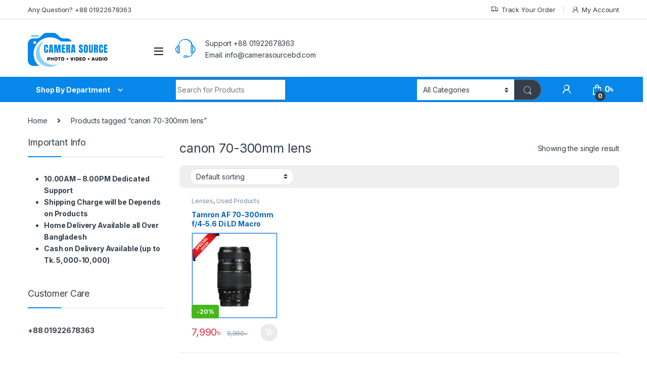

--- FILE ---
content_type: text/html; charset=UTF-8
request_url: https://camerasourcebd.com/product-tag/canon-70-300mm-lens/
body_size: 48915
content:
<!DOCTYPE html>
<html lang="en-US">
<head>
<meta name="viewport" content="width=device-width, initial-scale=1.0">
<meta charset="UTF-8">
<meta name='robots' content='index, follow, max-image-preview:large, max-snippet:-1, max-video-preview:-1' />
<meta property="og:locale" content="en_US" />
<meta property="og:type" content="article" />
<meta property="og:title" content="canon 70-300mm lens Archives - CAMERA SOURCE" />
<meta property="og:url" content="https://camerasourcebd.com/product-tag/canon-70-300mm-lens/" />
<meta property="og:site_name" content="CAMERA SOURCE" />
<meta property="og:image" content="https://camerasourcebd.com/wp-content/uploads/2022/01/for-yaost.jpg" />
<meta property="og:image:width" content="450" />
<meta property="og:image:height" content="450" />
<meta property="og:image:type" content="image/jpeg" />
<meta name="twitter:card" content="summary_large_image" />
<meta name="generator" content="WordPress 6.9" />
<meta name="generator" content="WooCommerce 10.4.3" />
<meta name="generator" content="Redux 4.5.10" />
<meta name="generator" content="Elementor 3.34.1; features: e_font_icon_svg, additional_custom_breakpoints; settings: css_print_method-external, google_font-enabled, font_display-auto">
<meta name="generator" content="Powered by Slider Revolution 6.5.14 - responsive, Mobile-Friendly Slider Plugin for WordPress with comfortable drag and drop interface." />
<meta name="msapplication-TileImage" content="https://camerasourcebd.com/wp-content/uploads/2023/06/349212873_992802925419343_1098874380432612307_n-300x300.jpg" />



<script id="bv-lazyload-images" data-cfasync="false" bv-exclude="true">var __defProp=Object.defineProperty;var __name=(target,value)=>__defProp(target,"name",{value,configurable:!0});var bv_lazyload_event_listener="load",bv_lazyload_events=["mousemove","click","keydown","wheel","touchmove","touchend"],bv_use_srcset_attr=!1,bv_style_observer,img_observer,picture_lazy_observer;bv_lazyload_event_listener=="load"?window.addEventListener("load",event=>{handle_lazyload_images()}):bv_lazyload_event_listener=="readystatechange"&&document.addEventListener("readystatechange",event=>{document.readyState==="interactive"&&handle_lazyload_images()});function add_lazyload_image_event_listeners(handle_lazyload_images2){bv_lazyload_events.forEach(function(event){document.addEventListener(event,handle_lazyload_images2,!0)})}__name(add_lazyload_image_event_listeners,"add_lazyload_image_event_listeners");function remove_lazyload_image_event_listeners(){bv_lazyload_events.forEach(function(event){document.removeEventListener(event,handle_lazyload_images,!0)})}__name(remove_lazyload_image_event_listeners,"remove_lazyload_image_event_listeners");function bv_replace_lazyloaded_image_url(element2){let src_value=element2.getAttribute("bv-data-src"),srcset_value=element2.getAttribute("bv-data-srcset"),currentSrc=element2.getAttribute("src");currentSrc&&currentSrc.startsWith("data:image/svg+xml")&&(bv_use_srcset_attr&&srcset_value&&element2.setAttribute("srcset",srcset_value),src_value&&element2.setAttribute("src",src_value))}__name(bv_replace_lazyloaded_image_url,"bv_replace_lazyloaded_image_url");function bv_replace_inline_style_image_url(element2){let bv_style_attr=element2.getAttribute("bv-data-style");if(console.log(bv_style_attr),bv_style_attr){let currentStyles=element2.getAttribute("style")||"",newStyle=currentStyles+(currentStyles?";":"")+bv_style_attr;element2.setAttribute("style",newStyle)}else console.log("BV_STYLE_ATTRIBUTE_NOT_FOUND : "+entry)}__name(bv_replace_inline_style_image_url,"bv_replace_inline_style_image_url");function handleLazyloadImages(entries){entries.map(entry2=>{entry2.isIntersecting&&(bv_replace_lazyloaded_image_url(entry2.target),img_observer.unobserve(entry2.target))})}__name(handleLazyloadImages,"handleLazyloadImages");function handleOnscreenInlineStyleImages(entries){entries.map(entry2=>{entry2.isIntersecting&&(bv_replace_inline_style_image_url(entry2.target),bv_style_observer.unobserve(entry2.target))})}__name(handleOnscreenInlineStyleImages,"handleOnscreenInlineStyleImages");function handlePictureTags(entries){entries.map(entry2=>{entry2.isIntersecting&&(bv_replace_picture_tag_url(entry2.target),picture_lazy_observer.unobserve(entry2.target))})}__name(handlePictureTags,"handlePictureTags");function bv_replace_picture_tag_url(element2){const child_elements=element2.children;for(let i=0;i<child_elements.length;i++){let child_elem=child_elements[i],_srcset=child_elem.getAttribute("bv-data-srcset"),_src=child_elem.getAttribute("bv-data-src");_srcset&&child_elem.setAttribute("srcset",_srcset),_src&&child_elem.setAttribute("src",_src),bv_replace_picture_tag_url(child_elem)}}__name(bv_replace_picture_tag_url,"bv_replace_picture_tag_url"),"IntersectionObserver"in window&&(bv_style_observer=new IntersectionObserver(handleOnscreenInlineStyleImages),img_observer=new IntersectionObserver(handleLazyloadImages),picture_lazy_observer=new IntersectionObserver(handlePictureTags));function handle_lazyload_images(){"IntersectionObserver"in window?(document.querySelectorAll(".bv-lazyload-bg-style").forEach(target_element=>{bv_style_observer.observe(target_element)}),document.querySelectorAll(".bv-lazyload-tag-img").forEach(img_element=>{img_observer.observe(img_element)}),document.querySelectorAll(".bv-lazyload-picture").forEach(picture_element=>{picture_lazy_observer.observe(picture_element)})):(document.querySelectorAll(".bv-lazyload-bg-style").forEach(target_element=>{bv_replace_inline_style_image_url(target_element)}),document.querySelectorAll(".bv-lazyload-tag-img").forEach(target_element=>{bv_replace_lazyloaded_image_url(target_element)}),document.querySelectorAll(".bv-lazyload-picture").forEach(picture_element=>{bv_replace_picture_tag_url(element)}))}__name(handle_lazyload_images,"handle_lazyload_images");
</script>

<script id="bv-dl-scripts-list" data-cfasync="false" bv-exclude="true">
var scriptAttrs = [{"attrs":{"type":"text\/javascript","src":"https:\/\/camerasourcebd.com\/wp-content\/uploads\/al_opt_content\/SCRIPT\/camerasourcebd.com\/.\/wp-includes\/js\/jquery\/6950c686db888a8194fa7f25\/6950c686db888a8194fa7f25-16cb9084c573484b0cbcd8b282b41204_jquery.min.js?ver=3.7.1","id":"jquery-core-js","defer":true,"data-cfasync":"false","async":false,"bv_inline_delayed":false},"bv_unique_id":"6EQOVosvHun8ylFgw2ea","reference":0},{"attrs":{"type":"text\/javascript","src":"https:\/\/camerasourcebd.com\/wp-content\/uploads\/al_opt_content\/SCRIPT\/camerasourcebd.com\/.\/wp-includes\/js\/jquery\/6950c686db888a8194fa7f25\/6950c686db888a8194fa7f25-9ffeb32e2d9efbf8f70caabded242267_jquery-migrate.min.js?ver=3.4.1","id":"jquery-migrate-js","defer":true,"data-cfasync":"false","async":false,"bv_inline_delayed":false},"bv_unique_id":"Tgq2SpyqYENj280fPoI3","reference":1},{"attrs":{"type":"text\/javascript","id":"wc-add-to-cart-js-extra","defer":true,"data-cfasync":"false","bv_inline_delayed":true,"async":false},"bv_unique_id":"IVaagqu9XQqh76jMpMxK","reference":3},{"attrs":{"type":"text\/javascript","id":"woocommerce-js-extra","defer":true,"data-cfasync":"false","bv_inline_delayed":true,"async":false},"bv_unique_id":"OXWIvq24yfGLH0NfWRYH","reference":6},{"attrs":{"type":"text\/javascript","src":"https:\/\/camerasourcebd.com\/wp-content\/uploads\/al_opt_content\/SCRIPT\/camerasourcebd.com\/.\/wp-content\/plugins\/bangladeshi-payment-gateways\/assets\/public\/js\/6950c686db888a8194fa7f25\/6950c686db888a8194fa7f25-8b82810ff68bef55b179a9c7855a1da1_bdpg-public.js?ver=4.0.3","id":"bdpg-frontend-js","defer":true,"data-cfasync":"false","async":false,"bv_inline_delayed":false},"bv_unique_id":"WEuex5392YcROxVVr80k","reference":8},{"attrs":{"type":"text\/javascript","id":"woo-conditional-shipping-js-js-extra","defer":true,"data-cfasync":"false","bv_inline_delayed":true,"async":false},"bv_unique_id":"iCWa6R59k15WDKeJA6NQ","reference":9},{"attrs":{"type":"text\/javascript","src":"https:\/\/camerasourcebd.com\/wp-content\/uploads\/al_opt_content\/SCRIPT\/camerasourcebd.com\/.\/wp-content\/plugins\/conditional-shipping-for-woocommerce\/frontend\/js\/6950c686db888a8194fa7f25\/6950c686db888a8194fa7f25-da88ca78abad7a69f3d1c28c07607860_woo-conditional-shipping.js?ver=3.6.0.free","id":"woo-conditional-shipping-js-js","defer":true,"data-cfasync":"false","async":false,"bv_inline_delayed":false},"bv_unique_id":"cJolt1CatRsbANDCu2n9","reference":10},{"attrs":{"defer":true,"data-cfasync":"false","bv_inline_delayed":true,"type":"text\/javascript","async":false},"bv_unique_id":"fLIAcPsKF4IEy6LVR4xK","reference":11},{"attrs":{"defer":true,"data-cfasync":"false","bv_inline_delayed":true,"type":"text\/javascript","async":false},"bv_unique_id":"mxyCBzT24DE7ltgORDhr","reference":12},{"attrs":{"defer":true,"data-cfasync":"false","bv_inline_delayed":true,"type":"text\/javascript","async":false},"bv_unique_id":"BcXqJPkFEhDx24tL5kEe","reference":13},{"attrs":{"defer":true,"data-cfasync":"false","bv_inline_delayed":true,"type":"text\/javascript","async":false},"bv_unique_id":"P0jmkHTYspcUufqJpFzR","reference":14},{"attrs":{"defer":true,"data-cfasync":"false","bv_inline_delayed":true,"type":"text\/javascript","async":false},"bv_unique_id":"xJQEidl3gd0mRnxFNyVN","reference":15},{"attrs":{"type":"text\/javascript","defer":true,"data-cfasync":"false","bv_inline_delayed":true,"async":false},"bv_unique_id":"wdZ9V7q9hb1a18twzYgi","reference":16},{"attrs":{"type":"text\/javascript","src":"https:\/\/camerasourcebd.com\/wp-content\/uploads\/al_opt_content\/SCRIPT\/camerasourcebd.com\/.\/wp-content\/themes\/electro\/assets\/js\/6950c686db888a8194fa7f25\/6950c686db888a8194fa7f25-cbcf92d20affc9bf044ead4928934775_bootstrap.bundle.min.js?ver=3.2.4","id":"bootstrap-js-js","defer":true,"data-cfasync":"false","async":false,"bv_inline_delayed":false},"bv_unique_id":"PAM6zQhf99TBNvzzzag5","reference":19},{"attrs":{"type":"text\/javascript","src":"https:\/\/camerasourcebd.com\/wp-content\/uploads\/al_opt_content\/SCRIPT\/camerasourcebd.com\/.\/wp-content\/themes\/electro\/assets\/js\/6950c686db888a8194fa7f25\/6950c686db888a8194fa7f25-7d05f92297dede9ecfe3706efb95677a_jquery.waypoints.min.js?ver=3.2.4","id":"elementor-waypoints-js","defer":true,"data-cfasync":"false","async":false,"bv_inline_delayed":false},"bv_unique_id":"2pc3Zel07xhrASH87AJ7","reference":20},{"attrs":{"type":"text\/javascript","src":"https:\/\/camerasourcebd.com\/wp-content\/uploads\/al_opt_content\/SCRIPT\/camerasourcebd.com\/.\/wp-content\/themes\/electro\/assets\/js\/6950c686db888a8194fa7f25\/6950c686db888a8194fa7f25-46666d5e20e3ed6dd94dfdbfb1a0d757_waypoints-sticky.min.js?ver=3.2.4","id":"waypoints-sticky-js-js","defer":true,"data-cfasync":"false","async":false,"bv_inline_delayed":false},"bv_unique_id":"T1xioWXUDawa9vHvdtQ9","reference":21},{"attrs":{"type":"text\/javascript","src":"https:\/\/camerasourcebd.com\/wp-content\/uploads\/al_opt_content\/SCRIPT\/camerasourcebd.com\/.\/wp-content\/themes\/electro\/assets\/js\/6950c686db888a8194fa7f25\/6950c686db888a8194fa7f25-f8420ab2e414e2a895f0409147c5a3b0_typeahead.bundle.min.js?ver=3.2.4","id":"typeahead-js","defer":true,"data-cfasync":"false","async":false,"bv_inline_delayed":false},"bv_unique_id":"E4vuKZ59Hz8qiqLIZL6n","reference":22},{"attrs":{"type":"text\/javascript","src":"https:\/\/camerasourcebd.com\/wp-content\/uploads\/al_opt_content\/SCRIPT\/camerasourcebd.com\/.\/wp-content\/themes\/electro\/assets\/js\/6950c686db888a8194fa7f25\/6950c686db888a8194fa7f25-5a1f85d37673e6c841efb11dd2823aac_handlebars.min.js?ver=3.2.4","id":"handlebars-js","defer":true,"data-cfasync":"false","async":false,"bv_inline_delayed":false},"bv_unique_id":"7dDm7aSJy6bHgoo4Q2Ny","reference":23},{"attrs":{"type":"text\/javascript","id":"electro-js-js-extra","defer":true,"data-cfasync":"false","bv_inline_delayed":true,"async":false},"bv_unique_id":"DjogMzljj2SCnBNWZyh6","reference":24},{"attrs":{"type":"text\/javascript","src":"https:\/\/camerasourcebd.com\/wp-content\/uploads\/al_opt_content\/SCRIPT\/camerasourcebd.com\/.\/wp-content\/themes\/electro\/assets\/js\/6950c686db888a8194fa7f25\/6950c686db888a8194fa7f25-6f115d028e61b9ab88f2ba0c020ee412_electro.min.js?ver=3.2.4","id":"electro-js-js","defer":true,"data-cfasync":"false","async":false,"bv_inline_delayed":false},"bv_unique_id":"iQ8QIQksleNAzzR8WAfg","reference":25},{"attrs":{"type":"text\/javascript","src":"https:\/\/camerasourcebd.com\/wp-content\/uploads\/al_opt_content\/SCRIPT\/camerasourcebd.com\/.\/wp-content\/themes\/electro\/assets\/js\/6950c686db888a8194fa7f25\/6950c686db888a8194fa7f25-b3f6772e992d4ddd7f39ac6f60392ad7_owl.carousel.min.js?ver=3.2.4","id":"owl-carousel-js-js","defer":true,"data-cfasync":"false","async":false,"bv_inline_delayed":false},"bv_unique_id":"9eMatOyVunulSK39JBPo","reference":26},{"attrs":{"type":"text\/javascript","id":"pwb-functions-frontend-js-extra","defer":true,"data-cfasync":"false","bv_inline_delayed":true,"async":false},"bv_unique_id":"4hCHi0b0r86QIAbIm7qF","reference":27},{"attrs":{"type":"text\/javascript","src":"https:\/\/camerasourcebd.com\/wp-content\/uploads\/al_opt_content\/SCRIPT\/camerasourcebd.com\/.\/wp-content\/plugins\/perfect-woocommerce-brands\/build\/frontend\/js\/6950c686db888a8194fa7f25\/6950c686db888a8194fa7f25-05ad6dc01de1366fbfeb22228751602d_index.js?ver=25bf59070626bf26de92","id":"pwb-functions-frontend-js","defer":true,"data-cfasync":"false","async":false,"bv_inline_delayed":false},"bv_unique_id":"EjzyKmsLSRKKMBmbe956","reference":28},{"attrs":{"type":"text\/javascript","id":"chaty-front-end-js-extra","defer":true,"data-cfasync":"false","bv_inline_delayed":true,"async":false},"bv_unique_id":"Jxk893Ln8p4vnGItTZTt","reference":29},{"attrs":{"type":"text\/javascript","src":"https:\/\/camerasourcebd.com\/wp-content\/uploads\/al_opt_content\/SCRIPT\/camerasourcebd.com\/.\/wp-content\/plugins\/chaty\/js\/6950c686db888a8194fa7f25\/6950c686db888a8194fa7f25-3e8fc11b9f5a4a074e696f4464342a34_cht-front-script.min.js?ver=3.5.11730132874","id":"chaty-front-end-js","defer":true,"data-cfasync":"false","async":false,"bv_inline_delayed":false},"bv_unique_id":"WOFblcEPsIg5ngVrdz08","reference":30},{"attrs":{"type":"text\/javascript","src":"https:\/\/camerasourcebd.com\/wp-content\/uploads\/al_opt_content\/SCRIPT\/camerasourcebd.com\/.\/wp-content\/plugins\/chaty\/admin\/assets\/js\/6950c686db888a8194fa7f25\/6950c686db888a8194fa7f25-59f770d84ce947fa7c86440deb133a0a_picmo-umd.min.js?ver=3.5.1","id":"chaty-picmo-js-js","defer":true,"data-cfasync":"false","async":false,"bv_inline_delayed":false},"bv_unique_id":"U7RI56XC7XdTkxwfYqVE","reference":31},{"attrs":{"type":"text\/javascript","src":"https:\/\/camerasourcebd.com\/wp-content\/uploads\/al_opt_content\/SCRIPT\/camerasourcebd.com\/.\/wp-content\/plugins\/chaty\/admin\/assets\/js\/6950c686db888a8194fa7f25\/6950c686db888a8194fa7f25-ce29aebb6e46a09d510f10cf0c6837c4_picmo-latest-umd.min.js?ver=3.5.1","id":"chaty-picmo-latest-js-js","defer":true,"data-cfasync":"false","async":false,"bv_inline_delayed":false},"bv_unique_id":"N4DubywRLnJbXiLENkcO","reference":32},{"attrs":{"type":"text\/javascript","src":"https:\/\/camerasourcebd.com\/wp-content\/uploads\/al_opt_content\/SCRIPT\/camerasourcebd.com\/.\/wp-content\/plugins\/woocommerce\/assets\/js\/sourcebuster\/6950c686db888a8194fa7f25\/6950c686db888a8194fa7f25-fc06080ebf979384eaf92a5f1cd7a50b_sourcebuster.min.js?ver=10.4.3","id":"sourcebuster-js-js","defer":true,"data-cfasync":"false","async":false,"bv_inline_delayed":false},"bv_unique_id":"w7ABvTW7ik59ArSfMON7","reference":33},{"attrs":{"type":"text\/javascript","id":"wc-order-attribution-js-extra","defer":true,"data-cfasync":"false","bv_inline_delayed":true,"async":false},"bv_unique_id":"CGtq6soxAXOxRhnYwnMd","reference":34},{"attrs":{"type":"text\/javascript","src":"https:\/\/camerasourcebd.com\/wp-content\/uploads\/al_opt_content\/SCRIPT\/camerasourcebd.com\/.\/wp-content\/plugins\/woocommerce\/assets\/js\/frontend\/6950c686db888a8194fa7f25\/6950c686db888a8194fa7f25-d834f2ad78a2268d6497e08749df5e1a_order-attribution.min.js?ver=10.4.3","id":"wc-order-attribution-js","defer":true,"data-cfasync":"false","async":false,"bv_inline_delayed":false},"bv_unique_id":"py1ICg0xj1rheZ4hqT7Y","reference":35},{"attrs":{"type":"module","defer":true,"data-cfasync":"false","bv_inline_delayed":true,"async":false},"bv_unique_id":"yMezntL3mLjof0TGNpJK","reference":36},{"attrs":{"type":"text\/javascript","src":"https:\/\/camerasourcebd.com\/wp-content\/uploads\/al_opt_content\/SCRIPT\/camerasourcebd.com\/.\/wp-content\/plugins\/woocommerce\/assets\/js\/jquery-blockui\/6950c686db888a8194fa7f25\/6950c686db888a8194fa7f25-ef56117d1bb5cc41aa6bd127a49c7640_jquery.blockUI.min.js?ver=2.7.0-wc.10.4.3","id":"wc-jquery-blockui-js","defer":true,"data-wp-strategy":"defer","data-cfasync":"false","async":false,"bv_inline_delayed":false,"is_first_defer_element":true},"bv_unique_id":"wmtRD5jyt6IQ9us8Cj7z","reference":2},{"attrs":{"type":"text\/javascript","src":"https:\/\/camerasourcebd.com\/wp-content\/uploads\/al_opt_content\/SCRIPT\/camerasourcebd.com\/.\/wp-content\/plugins\/woocommerce\/assets\/js\/frontend\/6950c686db888a8194fa7f25\/6950c686db888a8194fa7f25-d6843fa9b6dfd1cae807f2c375830d09_add-to-cart.min.js?ver=10.4.3","id":"wc-add-to-cart-js","defer":true,"data-wp-strategy":"defer","data-cfasync":"false","async":false,"bv_inline_delayed":false},"bv_unique_id":"CiMeZQVSP0lAWnqpeFlD","reference":4},{"attrs":{"type":"text\/javascript","src":"https:\/\/camerasourcebd.com\/wp-content\/uploads\/al_opt_content\/SCRIPT\/camerasourcebd.com\/.\/wp-content\/plugins\/woocommerce\/assets\/js\/js-cookie\/6950c686db888a8194fa7f25\/6950c686db888a8194fa7f25-691a1e43450e7cda541a3bd6f10fd5db_js.cookie.min.js?ver=2.1.4-wc.10.4.3","id":"wc-js-cookie-js","defer":true,"data-wp-strategy":"defer","data-cfasync":"false","async":false,"bv_inline_delayed":false},"bv_unique_id":"PuDvGKB5dMOHceo5ggOz","reference":5},{"attrs":{"type":"text\/javascript","src":"https:\/\/camerasourcebd.com\/wp-content\/uploads\/al_opt_content\/SCRIPT\/camerasourcebd.com\/.\/wp-content\/plugins\/woocommerce\/assets\/js\/frontend\/6950c686db888a8194fa7f25\/6950c686db888a8194fa7f25-abf4bb282c65836335fa88b6a680fb5c_woocommerce.min.js?ver=10.4.3","id":"woocommerce-js","defer":true,"data-wp-strategy":"defer","data-cfasync":"false","async":false,"bv_inline_delayed":false},"bv_unique_id":"sx3Cb4hEp2CEq14pGheB","reference":7},{"attrs":{"type":"text\/javascript","src":"https:\/\/camerasourcebd.com\/wp-content\/uploads\/al_opt_content\/SCRIPT\/camerasourcebd.com\/.\/wp-content\/plugins\/revslider\/public\/assets\/js\/6950c686db888a8194fa7f25\/6950c686db888a8194fa7f25-13c0e15e77282cb9a81d7ab1f7f6b956_rbtools.min.js?ver=6.5.14","defer":true,"id":"tp-tools-js","data-cfasync":"false","async":false,"bv_inline_delayed":false},"bv_unique_id":"UJ56SbYA6MIXE4T2ZL8r","reference":17},{"attrs":{"type":"text\/javascript","src":"https:\/\/camerasourcebd.com\/wp-content\/uploads\/al_opt_content\/SCRIPT\/camerasourcebd.com\/.\/wp-content\/plugins\/revslider\/public\/assets\/js\/6950c686db888a8194fa7f25\/6950c686db888a8194fa7f25-e1127efba608518ff2ac4976e3706232_rs6.min.js?ver=6.5.14","defer":true,"id":"revmin-js","data-cfasync":"false","async":false,"bv_inline_delayed":false},"bv_unique_id":"oQGqvhdLRx2uj9qCAJPx","reference":18},{"attrs":{"src":"data:text\/javascript;base64, [base64]","id":"bv-trigger-listener","type":"text\/javascript","defer":true,"async":false},"bv_unique_id":"d6fe9c24159ed4a27d224d91c70f8fdc","reference":100000000}];
</script>
<script id="bv-web-worker" type="javascript/worker" data-cfasync="false" bv-exclude="true">var __defProp=Object.defineProperty;var __name=(target,value)=>__defProp(target,"name",{value,configurable:!0});self.onmessage=function(e){var counter=e.data.fetch_urls.length;e.data.fetch_urls.forEach(function(fetch_url){loadUrl(fetch_url,function(){console.log("DONE: "+fetch_url),counter=counter-1,counter===0&&self.postMessage({status:"SUCCESS"})})})};async function loadUrl(fetch_url,callback){try{var request=new Request(fetch_url,{mode:"no-cors",redirect:"follow"});await fetch(request),callback()}catch(fetchError){console.log("Fetch Error loading URL:",fetchError);try{var xhr=new XMLHttpRequest;xhr.onerror=callback,xhr.onload=callback,xhr.responseType="blob",xhr.open("GET",fetch_url,!0),xhr.send()}catch(xhrError){console.log("XHR Error loading URL:",xhrError),callback()}}}__name(loadUrl,"loadUrl");
</script>
<script id="bv-web-worker-handler" data-cfasync="false" bv-exclude="true">var __defProp=Object.defineProperty;var __name=(target,value)=>__defProp(target,"name",{value,configurable:!0});if(typeof scriptAttrs<"u"&&Array.isArray(scriptAttrs)&&scriptAttrs.length>0){const lastElement=scriptAttrs[scriptAttrs.length-1];if(lastElement.attrs&&lastElement.attrs.id==="bv-trigger-listener"){var bv_custom_ready_state_value="loading";Object.defineProperty(document,"readyState",{get:__name(function(){return bv_custom_ready_state_value},"get"),set:__name(function(){},"set")})}}if(typeof scriptAttrs>"u"||!Array.isArray(scriptAttrs))var scriptAttrs=[];if(typeof linkStyleAttrs>"u"||!Array.isArray(linkStyleAttrs))var linkStyleAttrs=[];function isMobileDevice(){return window.innerWidth<=500}__name(isMobileDevice,"isMobileDevice");var js_dom_loaded=!1;document.addEventListener("DOMContentLoaded",()=>{js_dom_loaded=!0});const EVENTS=["mousemove","click","keydown","wheel","touchmove","touchend"];var scriptUrls=[],styleUrls=[],bvEventCalled=!1,workerFinished=!1,functionExec=!1,scriptsInjected=!1,stylesInjected=!1,bv_load_event_fired=!1,autoInjectTimerStarted=!1;const BV_AUTO_INJECT_ENABLED=!0,BV_DESKTOP_AUTO_INJECT_DELAY=1e3,BV_MOBILE_AUTO_INJECT_DELAY=1e4,BV_WORKER_TIMEOUT_DURATION=3e3;scriptAttrs.forEach((scriptAttr,index)=>{scriptAttr.attrs.src&&!scriptAttr.attrs.src.includes("data:text/javascript")&&(scriptUrls[index]=scriptAttr.attrs.src)}),linkStyleAttrs.forEach((linkAttr,index)=>{styleUrls[index]=linkAttr.attrs.href});var fetchUrls=scriptUrls.concat(styleUrls);function addEventListeners(bvEventHandler2){EVENTS.forEach(function(event){document.addEventListener(event,bvEventFired,!0),document.addEventListener(event,bvEventHandler2,!0)})}__name(addEventListeners,"addEventListeners");function removeEventListeners(){EVENTS.forEach(function(event){document.removeEventListener(event,bvEventHandler,!0)})}__name(removeEventListeners,"removeEventListeners");function bvEventFired(){bvEventCalled||(bvEventCalled=!0,workerFinished=!0)}__name(bvEventFired,"bvEventFired");function bvGetElement(attributes,element){Object.keys(attributes).forEach(function(attr){attr==="async"?element.async=attributes[attr]:attr==="innerHTML"?element.innerHTML=atob(attributes[attr]):element.setAttribute(attr,attributes[attr])})}__name(bvGetElement,"bvGetElement");function bvAddElement(attr,element){var attributes=attr.attrs;if(attributes.bv_inline_delayed){let bvScriptId=attr.bv_unique_id,bvScriptElement=document.querySelector("[bv_unique_id='"+bvScriptId+"']");bvScriptElement?(!attributes.innerHTML&&!attributes.src&&bvScriptElement.textContent.trim()!==""&&(attributes.src="data:text/javascript;base64, "+btoa(unescape(encodeURIComponent(bvScriptElement.textContent)))),bvGetElement(attributes,element),bvScriptElement.after(element)):console.log(`Script not found for ${bvScriptId}`)}else{bvGetElement(attributes,element);var templateId=attr.bv_unique_id,targetElement=document.querySelector("[id='"+templateId+"']");targetElement&&targetElement.after(element)}}__name(bvAddElement,"bvAddElement");function injectStyles(){if(stylesInjected){console.log("Styles already injected, skipping");return}stylesInjected=!0,document.querySelectorAll('style[type="bv_inline_delayed_css"], template[id]').forEach(element=>{if(element.tagName.toLowerCase()==="style"){var new_style=document.createElement("style");new_style.type="text/css",new_style.textContent=element.textContent,element.after(new_style),new_style.parentNode?element.remove():console.log("PARENT NODE NOT FOUND")}else if(element.tagName.toLowerCase()==="template"){var templateId=element.id,linkStyleAttr=linkStyleAttrs.find(attr=>attr.bv_unique_id===templateId);if(linkStyleAttr){var link=document.createElement("link");bvAddElement(linkStyleAttr,link),element.parentNode&&element.parentNode.replaceChild(link,element),console.log("EXTERNAL STYLE ADDED")}else console.log(`No linkStyleAttr found for template ID ${templateId}`)}}),linkStyleAttrs.forEach((linkStyleAttr,index)=>{console.log("STYLE ADDED");var element=document.createElement("link");bvAddElement(linkStyleAttr,element)})}__name(injectStyles,"injectStyles");function injectScripts(){if(scriptsInjected){console.log("Scripts already injected, skipping");return}scriptsInjected=!0;let last_script_element;scriptAttrs.forEach((scriptAttr,index)=>{if(bv_custom_ready_state_value==="loading"&&scriptAttr.attrs&&scriptAttr.attrs.is_first_defer_element===!0)if(last_script_element){const readyStateScript=document.createElement("script");readyStateScript.src="data:text/javascript;base64, "+btoa(unescape(encodeURIComponent("bv_custom_ready_state_value = 'interactive';"))),readyStateScript.async=!1,last_script_element.after(readyStateScript)}else bv_custom_ready_state_value="interactive",console.log('Ready state manually set to "interactive"');console.log("JS ADDED");var element=document.createElement("script");last_script_element=element,bvAddElement(scriptAttr,element)})}__name(injectScripts,"injectScripts");function bvEventHandler(){console.log("EVENT FIRED"),js_dom_loaded&&bvEventCalled&&workerFinished&&!functionExec&&(functionExec=!0,injectStyles(),injectScripts(),removeEventListeners())}__name(bvEventHandler,"bvEventHandler");function autoInjectScriptsAfterLoad(){js_dom_loaded&&workerFinished&&!scriptsInjected&&!stylesInjected&&(console.log("Auto-injecting styles and scripts after timer"),injectStyles(),injectScripts())}__name(autoInjectScriptsAfterLoad,"autoInjectScriptsAfterLoad");function startAutoInjectTimer(){if(BV_AUTO_INJECT_ENABLED&&!autoInjectTimerStarted&&bv_load_event_fired&&!bvEventCalled){autoInjectTimerStarted=!0;var delay=isMobileDevice()?BV_MOBILE_AUTO_INJECT_DELAY:BV_DESKTOP_AUTO_INJECT_DELAY;console.log("Starting auto-inject timer with delay: "+delay+"ms"),setTimeout(function(){autoInjectScriptsAfterLoad()},delay)}}__name(startAutoInjectTimer,"startAutoInjectTimer"),addEventListeners(bvEventHandler);var requestObject=window.URL||window.webkitURL,bvWorker=new Worker(requestObject.createObjectURL(new Blob([document.getElementById("bv-web-worker").textContent],{type:"text/javascript"})));bvWorker.onmessage=function(e){e.data.status==="SUCCESS"&&(console.log("WORKER_FINISHED"),workerFinished=!0,bvEventHandler(),startAutoInjectTimer())},addEventListener("load",()=>{bvEventHandler(),bv_call_fetch_urls(),bv_load_event_fired=!0});function bv_call_fetch_urls(){!bv_load_event_fired&&!workerFinished&&(bvWorker.postMessage({fetch_urls:fetchUrls}),bv_initiate_worker_timer())}__name(bv_call_fetch_urls,"bv_call_fetch_urls"),setTimeout(function(){bv_call_fetch_urls()},5e3);function bv_initiate_worker_timer(){setTimeout(function(){workerFinished||(console.log("WORKER_TIMEDOUT"),workerFinished=!0,bvWorker.terminate()),bvEventHandler(),startAutoInjectTimer()},BV_WORKER_TIMEOUT_DURATION)}__name(bv_initiate_worker_timer,"bv_initiate_worker_timer");
</script>



<link rel="profile" href="http://gmpg.org/xfn/11">
<link rel="pingback" href="https://camerasourcebd.com/xmlrpc.php">



	
	<title>canon 70-300mm lens Archives - CAMERA SOURCE</title>
	<link rel="canonical" href="https://camerasourcebd.com/product-tag/canon-70-300mm-lens/" />
	
	
	
	
	
	
	
	
	
	
	<script type="application/ld+json" class="yoast-schema-graph">{"@context":"https://schema.org","@graph":[{"@type":"CollectionPage","@id":"https://camerasourcebd.com/product-tag/canon-70-300mm-lens/","url":"https://camerasourcebd.com/product-tag/canon-70-300mm-lens/","name":"canon 70-300mm lens Archives - CAMERA SOURCE","isPartOf":{"@id":"https://camerasourcebd.com/#website"},"primaryImageOfPage":{"@id":"https://camerasourcebd.com/product-tag/canon-70-300mm-lens/#primaryimage"},"image":{"@id":"https://camerasourcebd.com/product-tag/canon-70-300mm-lens/#primaryimage"},"thumbnailUrl":"https://camerasourcebd.com/wp-content/uploads/2022/06/Tamron-70-300mm-Lens-2.jpeg","breadcrumb":{"@id":"https://camerasourcebd.com/product-tag/canon-70-300mm-lens/#breadcrumb"},"inLanguage":"en-US"},{"@type":"ImageObject","inLanguage":"en-US","@id":"https://camerasourcebd.com/product-tag/canon-70-300mm-lens/#primaryimage","url":"https://camerasourcebd.com/wp-content/uploads/2022/06/Tamron-70-300mm-Lens-2.jpeg","contentUrl":"https://camerasourcebd.com/wp-content/uploads/2022/06/Tamron-70-300mm-Lens-2.jpeg","width":600,"height":600},{"@type":"BreadcrumbList","@id":"https://camerasourcebd.com/product-tag/canon-70-300mm-lens/#breadcrumb","itemListElement":[{"@type":"ListItem","position":1,"name":"Home","item":"https://camerasourcebd.com/"},{"@type":"ListItem","position":2,"name":"canon 70-300mm lens"}]},{"@type":"WebSite","@id":"https://camerasourcebd.com/#website","url":"https://camerasourcebd.com/","name":"CAMERA SOURCE","description":"Best Camera &amp; Accessories Online Shop in Bangladesh","publisher":{"@id":"https://camerasourcebd.com/#organization"},"potentialAction":[{"@type":"SearchAction","target":{"@type":"EntryPoint","urlTemplate":"https://camerasourcebd.com/?s={search_term_string}"},"query-input":{"@type":"PropertyValueSpecification","valueRequired":true,"valueName":"search_term_string"}}],"inLanguage":"en-US"},{"@type":"Organization","@id":"https://camerasourcebd.com/#organization","name":"Camera Source BD","url":"https://camerasourcebd.com/","logo":{"@type":"ImageObject","inLanguage":"en-US","@id":"https://camerasourcebd.com/#/schema/logo/image/","url":"http://camerasourcebd.com/wp-content/uploads/2022/01/CS-Main-Logo.png","contentUrl":"http://camerasourcebd.com/wp-content/uploads/2022/01/CS-Main-Logo.png","width":352,"height":285,"caption":"Camera Source BD"},"image":{"@id":"https://camerasourcebd.com/#/schema/logo/image/"},"sameAs":["https://www.facebook.com/camerasources"]}]}</script>
	


<link rel='dns-prefetch' href='//fonts.googleapis.com' />
<link rel="alternate" type="application/rss+xml" title="CAMERA SOURCE &raquo; Feed" href="https://camerasourcebd.com/feed/" />
<link rel="alternate" type="application/rss+xml" title="CAMERA SOURCE &raquo; Comments Feed" href="https://camerasourcebd.com/comments/feed/" />
<link rel="alternate" type="application/rss+xml" title="CAMERA SOURCE &raquo; canon 70-300mm lens Tag Feed" href="https://camerasourcebd.com/product-tag/canon-70-300mm-lens/feed/" />
<style id='wp-img-auto-sizes-contain-inline-css' type='text/css'>
img:is([sizes=auto i],[sizes^="auto," i]){contain-intrinsic-size:3000px 1500px}
/*# sourceURL=wp-img-auto-sizes-contain-inline-css */
</style>
<link rel='stylesheet' id='woo-conditional-shipping-blocks-style-css' href='https://camerasourcebd.com/wp-content/plugins/conditional-shipping-for-woocommerce/frontend/css/woo-conditional-shipping.css?ver=3.6.0.free' type='text/css' media='all' />
<style id='wp-emoji-styles-inline-css' type='text/css'>

	img.wp-smiley, img.emoji {
		display: inline !important;
		border: none !important;
		box-shadow: none !important;
		height: 1em !important;
		width: 1em !important;
		margin: 0 0.07em !important;
		vertical-align: -0.1em !important;
		background: none !important;
		padding: 0 !important;
	}
/*# sourceURL=wp-emoji-styles-inline-css */
</style>
<link rel='stylesheet' id='wp-block-library-css' href='https://camerasourcebd.com/wp-includes/css/dist/block-library/style.min.css?ver=6.9' type='text/css' media='all' />
<style id='classic-theme-styles-inline-css' type='text/css'>
/*! This file is auto-generated */
.wp-block-button__link{color:#fff;background-color:#32373c;border-radius:9999px;box-shadow:none;text-decoration:none;padding:calc(.667em + 2px) calc(1.333em + 2px);font-size:1.125em}.wp-block-file__button{background:#32373c;color:#fff;text-decoration:none}
/*# sourceURL=/wp-includes/css/classic-themes.min.css */
</style>
<style id='global-styles-inline-css' type='text/css'>
:root{--wp--preset--aspect-ratio--square: 1;--wp--preset--aspect-ratio--4-3: 4/3;--wp--preset--aspect-ratio--3-4: 3/4;--wp--preset--aspect-ratio--3-2: 3/2;--wp--preset--aspect-ratio--2-3: 2/3;--wp--preset--aspect-ratio--16-9: 16/9;--wp--preset--aspect-ratio--9-16: 9/16;--wp--preset--color--black: #000000;--wp--preset--color--cyan-bluish-gray: #abb8c3;--wp--preset--color--white: #ffffff;--wp--preset--color--pale-pink: #f78da7;--wp--preset--color--vivid-red: #cf2e2e;--wp--preset--color--luminous-vivid-orange: #ff6900;--wp--preset--color--luminous-vivid-amber: #fcb900;--wp--preset--color--light-green-cyan: #7bdcb5;--wp--preset--color--vivid-green-cyan: #00d084;--wp--preset--color--pale-cyan-blue: #8ed1fc;--wp--preset--color--vivid-cyan-blue: #0693e3;--wp--preset--color--vivid-purple: #9b51e0;--wp--preset--gradient--vivid-cyan-blue-to-vivid-purple: linear-gradient(135deg,rgb(6,147,227) 0%,rgb(155,81,224) 100%);--wp--preset--gradient--light-green-cyan-to-vivid-green-cyan: linear-gradient(135deg,rgb(122,220,180) 0%,rgb(0,208,130) 100%);--wp--preset--gradient--luminous-vivid-amber-to-luminous-vivid-orange: linear-gradient(135deg,rgb(252,185,0) 0%,rgb(255,105,0) 100%);--wp--preset--gradient--luminous-vivid-orange-to-vivid-red: linear-gradient(135deg,rgb(255,105,0) 0%,rgb(207,46,46) 100%);--wp--preset--gradient--very-light-gray-to-cyan-bluish-gray: linear-gradient(135deg,rgb(238,238,238) 0%,rgb(169,184,195) 100%);--wp--preset--gradient--cool-to-warm-spectrum: linear-gradient(135deg,rgb(74,234,220) 0%,rgb(151,120,209) 20%,rgb(207,42,186) 40%,rgb(238,44,130) 60%,rgb(251,105,98) 80%,rgb(254,248,76) 100%);--wp--preset--gradient--blush-light-purple: linear-gradient(135deg,rgb(255,206,236) 0%,rgb(152,150,240) 100%);--wp--preset--gradient--blush-bordeaux: linear-gradient(135deg,rgb(254,205,165) 0%,rgb(254,45,45) 50%,rgb(107,0,62) 100%);--wp--preset--gradient--luminous-dusk: linear-gradient(135deg,rgb(255,203,112) 0%,rgb(199,81,192) 50%,rgb(65,88,208) 100%);--wp--preset--gradient--pale-ocean: linear-gradient(135deg,rgb(255,245,203) 0%,rgb(182,227,212) 50%,rgb(51,167,181) 100%);--wp--preset--gradient--electric-grass: linear-gradient(135deg,rgb(202,248,128) 0%,rgb(113,206,126) 100%);--wp--preset--gradient--midnight: linear-gradient(135deg,rgb(2,3,129) 0%,rgb(40,116,252) 100%);--wp--preset--font-size--small: 13px;--wp--preset--font-size--medium: 20px;--wp--preset--font-size--large: 36px;--wp--preset--font-size--x-large: 42px;--wp--preset--spacing--20: 0.44rem;--wp--preset--spacing--30: 0.67rem;--wp--preset--spacing--40: 1rem;--wp--preset--spacing--50: 1.5rem;--wp--preset--spacing--60: 2.25rem;--wp--preset--spacing--70: 3.38rem;--wp--preset--spacing--80: 5.06rem;--wp--preset--shadow--natural: 6px 6px 9px rgba(0, 0, 0, 0.2);--wp--preset--shadow--deep: 12px 12px 50px rgba(0, 0, 0, 0.4);--wp--preset--shadow--sharp: 6px 6px 0px rgba(0, 0, 0, 0.2);--wp--preset--shadow--outlined: 6px 6px 0px -3px rgb(255, 255, 255), 6px 6px rgb(0, 0, 0);--wp--preset--shadow--crisp: 6px 6px 0px rgb(0, 0, 0);}:where(.is-layout-flex){gap: 0.5em;}:where(.is-layout-grid){gap: 0.5em;}body .is-layout-flex{display: flex;}.is-layout-flex{flex-wrap: wrap;align-items: center;}.is-layout-flex > :is(*, div){margin: 0;}body .is-layout-grid{display: grid;}.is-layout-grid > :is(*, div){margin: 0;}:where(.wp-block-columns.is-layout-flex){gap: 2em;}:where(.wp-block-columns.is-layout-grid){gap: 2em;}:where(.wp-block-post-template.is-layout-flex){gap: 1.25em;}:where(.wp-block-post-template.is-layout-grid){gap: 1.25em;}.has-black-color{color: var(--wp--preset--color--black) !important;}.has-cyan-bluish-gray-color{color: var(--wp--preset--color--cyan-bluish-gray) !important;}.has-white-color{color: var(--wp--preset--color--white) !important;}.has-pale-pink-color{color: var(--wp--preset--color--pale-pink) !important;}.has-vivid-red-color{color: var(--wp--preset--color--vivid-red) !important;}.has-luminous-vivid-orange-color{color: var(--wp--preset--color--luminous-vivid-orange) !important;}.has-luminous-vivid-amber-color{color: var(--wp--preset--color--luminous-vivid-amber) !important;}.has-light-green-cyan-color{color: var(--wp--preset--color--light-green-cyan) !important;}.has-vivid-green-cyan-color{color: var(--wp--preset--color--vivid-green-cyan) !important;}.has-pale-cyan-blue-color{color: var(--wp--preset--color--pale-cyan-blue) !important;}.has-vivid-cyan-blue-color{color: var(--wp--preset--color--vivid-cyan-blue) !important;}.has-vivid-purple-color{color: var(--wp--preset--color--vivid-purple) !important;}.has-black-background-color{background-color: var(--wp--preset--color--black) !important;}.has-cyan-bluish-gray-background-color{background-color: var(--wp--preset--color--cyan-bluish-gray) !important;}.has-white-background-color{background-color: var(--wp--preset--color--white) !important;}.has-pale-pink-background-color{background-color: var(--wp--preset--color--pale-pink) !important;}.has-vivid-red-background-color{background-color: var(--wp--preset--color--vivid-red) !important;}.has-luminous-vivid-orange-background-color{background-color: var(--wp--preset--color--luminous-vivid-orange) !important;}.has-luminous-vivid-amber-background-color{background-color: var(--wp--preset--color--luminous-vivid-amber) !important;}.has-light-green-cyan-background-color{background-color: var(--wp--preset--color--light-green-cyan) !important;}.has-vivid-green-cyan-background-color{background-color: var(--wp--preset--color--vivid-green-cyan) !important;}.has-pale-cyan-blue-background-color{background-color: var(--wp--preset--color--pale-cyan-blue) !important;}.has-vivid-cyan-blue-background-color{background-color: var(--wp--preset--color--vivid-cyan-blue) !important;}.has-vivid-purple-background-color{background-color: var(--wp--preset--color--vivid-purple) !important;}.has-black-border-color{border-color: var(--wp--preset--color--black) !important;}.has-cyan-bluish-gray-border-color{border-color: var(--wp--preset--color--cyan-bluish-gray) !important;}.has-white-border-color{border-color: var(--wp--preset--color--white) !important;}.has-pale-pink-border-color{border-color: var(--wp--preset--color--pale-pink) !important;}.has-vivid-red-border-color{border-color: var(--wp--preset--color--vivid-red) !important;}.has-luminous-vivid-orange-border-color{border-color: var(--wp--preset--color--luminous-vivid-orange) !important;}.has-luminous-vivid-amber-border-color{border-color: var(--wp--preset--color--luminous-vivid-amber) !important;}.has-light-green-cyan-border-color{border-color: var(--wp--preset--color--light-green-cyan) !important;}.has-vivid-green-cyan-border-color{border-color: var(--wp--preset--color--vivid-green-cyan) !important;}.has-pale-cyan-blue-border-color{border-color: var(--wp--preset--color--pale-cyan-blue) !important;}.has-vivid-cyan-blue-border-color{border-color: var(--wp--preset--color--vivid-cyan-blue) !important;}.has-vivid-purple-border-color{border-color: var(--wp--preset--color--vivid-purple) !important;}.has-vivid-cyan-blue-to-vivid-purple-gradient-background{background: var(--wp--preset--gradient--vivid-cyan-blue-to-vivid-purple) !important;}.has-light-green-cyan-to-vivid-green-cyan-gradient-background{background: var(--wp--preset--gradient--light-green-cyan-to-vivid-green-cyan) !important;}.has-luminous-vivid-amber-to-luminous-vivid-orange-gradient-background{background: var(--wp--preset--gradient--luminous-vivid-amber-to-luminous-vivid-orange) !important;}.has-luminous-vivid-orange-to-vivid-red-gradient-background{background: var(--wp--preset--gradient--luminous-vivid-orange-to-vivid-red) !important;}.has-very-light-gray-to-cyan-bluish-gray-gradient-background{background: var(--wp--preset--gradient--very-light-gray-to-cyan-bluish-gray) !important;}.has-cool-to-warm-spectrum-gradient-background{background: var(--wp--preset--gradient--cool-to-warm-spectrum) !important;}.has-blush-light-purple-gradient-background{background: var(--wp--preset--gradient--blush-light-purple) !important;}.has-blush-bordeaux-gradient-background{background: var(--wp--preset--gradient--blush-bordeaux) !important;}.has-luminous-dusk-gradient-background{background: var(--wp--preset--gradient--luminous-dusk) !important;}.has-pale-ocean-gradient-background{background: var(--wp--preset--gradient--pale-ocean) !important;}.has-electric-grass-gradient-background{background: var(--wp--preset--gradient--electric-grass) !important;}.has-midnight-gradient-background{background: var(--wp--preset--gradient--midnight) !important;}.has-small-font-size{font-size: var(--wp--preset--font-size--small) !important;}.has-medium-font-size{font-size: var(--wp--preset--font-size--medium) !important;}.has-large-font-size{font-size: var(--wp--preset--font-size--large) !important;}.has-x-large-font-size{font-size: var(--wp--preset--font-size--x-large) !important;}
:where(.wp-block-post-template.is-layout-flex){gap: 1.25em;}:where(.wp-block-post-template.is-layout-grid){gap: 1.25em;}
:where(.wp-block-term-template.is-layout-flex){gap: 1.25em;}:where(.wp-block-term-template.is-layout-grid){gap: 1.25em;}
:where(.wp-block-columns.is-layout-flex){gap: 2em;}:where(.wp-block-columns.is-layout-grid){gap: 2em;}
:root :where(.wp-block-pullquote){font-size: 1.5em;line-height: 1.6;}
/*# sourceURL=global-styles-inline-css */
</style>
<style id='woocommerce-inline-inline-css' type='text/css'>
.woocommerce form .form-row .required { visibility: visible; }
/*# sourceURL=woocommerce-inline-inline-css */
</style>
<link rel='stylesheet' id='bdpg-frontend-css' href='https://camerasourcebd.com/wp-content/plugins/bangladeshi-payment-gateways/assets/public/css/bdpg-public.css?ver=4.0.4' type='text/css' media='all' />
<link rel='stylesheet' id='woo_conditional_shipping_css-css' href='https://camerasourcebd.com/wp-content/plugins/conditional-shipping-for-woocommerce/includes/frontend/../../frontend/css/woo-conditional-shipping.css?ver=3.6.0.free' type='text/css' media='all' />
<link rel='stylesheet' id='electro-fonts-css' href='https://fonts.googleapis.com/css2?family=Inter:wght@300;400;600;700&#038;display=swap' type='text/css' media='all' />
<link rel='stylesheet' id='font-electro-css' href='https://camerasourcebd.com/wp-content/themes/electro/assets/css/font-electro.css?ver=3.2.4' type='text/css' media='all' />
<link rel='stylesheet' id='fontawesome-css' href='https://camerasourcebd.com/wp-content/themes/electro/assets/vendor/fontawesome/css/all.min.css?ver=3.2.4' type='text/css' media='all' />
<link rel='stylesheet' id='animate-css-css' href='https://camerasourcebd.com/wp-content/themes/electro/assets/vendor/animate.css/animate.min.css?ver=3.2.4' type='text/css' media='all' />
<link rel='stylesheet' id='electro-style-css' href='https://camerasourcebd.com/wp-content/themes/electro/style.min.css?ver=3.2.4' type='text/css' media='all' />
<link rel='stylesheet' id='electro-color-css' href='https://camerasourcebd.com/wp-content/themes/electro/assets/css/colors/blue.min.css?ver=3.2.4' type='text/css' media='all' />
<link rel='stylesheet' id='pwb-styles-frontend-css' href='https://camerasourcebd.com/wp-content/plugins/perfect-woocommerce-brands/build/frontend/css/style.css?ver=3.6.8' type='text/css' media='all' />
<link rel='stylesheet' id='chaty-front-css-css' href='https://camerasourcebd.com/wp-content/plugins/chaty/css/chaty-front.min.css?ver=3.5.11730132874' type='text/css' media='all' />
<template id="6EQOVosvHun8ylFgw2ea"></template>
<template id="Tgq2SpyqYENj280fPoI3"></template>
<template id="wmtRD5jyt6IQ9us8Cj7z"></template>
<script type="bv_inline_delayed_js" bv_unique_id="IVaagqu9XQqh76jMpMxK" id="wc-add-to-cart-js-extra" defer="1" data-cfasync="false" bv_inline_delayed="1" async="">/* <![CDATA[ */
var wc_add_to_cart_params = {"ajax_url":"/wp-admin/admin-ajax.php","wc_ajax_url":"/?wc-ajax=%%endpoint%%","i18n_view_cart":"View cart","cart_url":"https://camerasourcebd.com/cart-2/","is_cart":"","cart_redirect_after_add":"no"};
//# sourceURL=wc-add-to-cart-js-extra
/* ]]> */</script>
<template id="CiMeZQVSP0lAWnqpeFlD"></template>
<template id="PuDvGKB5dMOHceo5ggOz"></template>
<script type="bv_inline_delayed_js" bv_unique_id="OXWIvq24yfGLH0NfWRYH" id="woocommerce-js-extra" defer="1" data-cfasync="false" bv_inline_delayed="1" async="">/* <![CDATA[ */
var woocommerce_params = {"ajax_url":"/wp-admin/admin-ajax.php","wc_ajax_url":"/?wc-ajax=%%endpoint%%","i18n_password_show":"Show password","i18n_password_hide":"Hide password"};
//# sourceURL=woocommerce-js-extra
/* ]]> */</script>
<template id="sx3Cb4hEp2CEq14pGheB"></template>
<template id="WEuex5392YcROxVVr80k"></template>
<script type="bv_inline_delayed_js" bv_unique_id="iCWa6R59k15WDKeJA6NQ" id="woo-conditional-shipping-js-js-extra" defer="1" data-cfasync="false" bv_inline_delayed="1" async="">/* <![CDATA[ */
var conditional_shipping_settings = {"trigger_fields":[]};
//# sourceURL=woo-conditional-shipping-js-js-extra
/* ]]> */</script>
<template id="cJolt1CatRsbANDCu2n9"></template>
<link rel="https://api.w.org/" href="https://camerasourcebd.com/wp-json/" /><link rel="alternate" title="JSON" type="application/json" href="https://camerasourcebd.com/wp-json/wp/v2/product_tag/4761" /><link rel="EditURI" type="application/rsd+xml" title="RSD" href="https://camerasourcebd.com/xmlrpc.php?rsd" />


<script type="bv_inline_delayed_js" bv_unique_id="fLIAcPsKF4IEy6LVR4xK" defer="1" data-cfasync="false" bv_inline_delayed="1" async="">document.createElement( "picture" );if(!window.HTMLPictureElement && document.addEventListener) {window.addEventListener("DOMContentLoaded", function() {var s = document.createElement("script");s.src = "https://camerasourcebd.com/wp-content/plugins/webp-express/js/picturefill.min.js";document.body.appendChild(s);});}</script>	
	
			<style>
				.e-con.e-parent:nth-of-type(n+4):not(.e-lazyloaded):not(.e-no-lazyload),
				.e-con.e-parent:nth-of-type(n+4):not(.e-lazyloaded):not(.e-no-lazyload) * {
					background-image: none !important;
				}
				@media screen and (max-height: 1024px) {
					.e-con.e-parent:nth-of-type(n+3):not(.e-lazyloaded):not(.e-no-lazyload),
					.e-con.e-parent:nth-of-type(n+3):not(.e-lazyloaded):not(.e-no-lazyload) * {
						background-image: none !important;
					}
				}
				@media screen and (max-height: 640px) {
					.e-con.e-parent:nth-of-type(n+2):not(.e-lazyloaded):not(.e-no-lazyload),
					.e-con.e-parent:nth-of-type(n+2):not(.e-lazyloaded):not(.e-no-lazyload) * {
						background-image: none !important;
					}
				}
			</style>
			
<link rel="icon" href="https://camerasourcebd.com/wp-content/uploads/2023/06/349212873_992802925419343_1098874380432612307_n-100x100.jpg" sizes="32x32" />
<link rel="icon" href="https://camerasourcebd.com/wp-content/uploads/2023/06/349212873_992802925419343_1098874380432612307_n-300x300.jpg" sizes="192x192" />
<link rel="apple-touch-icon" href="https://camerasourcebd.com/wp-content/uploads/2023/06/349212873_992802925419343_1098874380432612307_n-300x300.jpg" />

<script type="bv_inline_delayed_js" bv_unique_id="mxyCBzT24DE7ltgORDhr" defer="1" data-cfasync="false" bv_inline_delayed="1" async="">function setREVStartSize(e){
			//window.requestAnimationFrame(function() {
				window.RSIW = window.RSIW===undefined ? window.innerWidth : window.RSIW;
				window.RSIH = window.RSIH===undefined ? window.innerHeight : window.RSIH;
				try {
					var pw = document.getElementById(e.c).parentNode.offsetWidth,
						newh;
					pw = pw===0 || isNaN(pw) ? window.RSIW : pw;
					e.tabw = e.tabw===undefined ? 0 : parseInt(e.tabw);
					e.thumbw = e.thumbw===undefined ? 0 : parseInt(e.thumbw);
					e.tabh = e.tabh===undefined ? 0 : parseInt(e.tabh);
					e.thumbh = e.thumbh===undefined ? 0 : parseInt(e.thumbh);
					e.tabhide = e.tabhide===undefined ? 0 : parseInt(e.tabhide);
					e.thumbhide = e.thumbhide===undefined ? 0 : parseInt(e.thumbhide);
					e.mh = e.mh===undefined || e.mh=="" || e.mh==="auto" ? 0 : parseInt(e.mh,0);
					if(e.layout==="fullscreen" || e.l==="fullscreen")
						newh = Math.max(e.mh,window.RSIH);
					else{
						e.gw = Array.isArray(e.gw) ? e.gw : [e.gw];
						for (var i in e.rl) if (e.gw[i]===undefined || e.gw[i]===0) e.gw[i] = e.gw[i-1];
						e.gh = e.el===undefined || e.el==="" || (Array.isArray(e.el) && e.el.length==0)? e.gh : e.el;
						e.gh = Array.isArray(e.gh) ? e.gh : [e.gh];
						for (var i in e.rl) if (e.gh[i]===undefined || e.gh[i]===0) e.gh[i] = e.gh[i-1];
											
						var nl = new Array(e.rl.length),
							ix = 0,
							sl;
						e.tabw = e.tabhide>=pw ? 0 : e.tabw;
						e.thumbw = e.thumbhide>=pw ? 0 : e.thumbw;
						e.tabh = e.tabhide>=pw ? 0 : e.tabh;
						e.thumbh = e.thumbhide>=pw ? 0 : e.thumbh;
						for (var i in e.rl) nl[i] = e.rl[i]<window.RSIW ? 0 : e.rl[i];
						sl = nl[0];
						for (var i in nl) if (sl>nl[i] && nl[i]>0) { sl = nl[i]; ix=i;}
						var m = pw>(e.gw[ix]+e.tabw+e.thumbw) ? 1 : (pw-(e.tabw+e.thumbw)) / (e.gw[ix]);
						newh =  (e.gh[ix] * m) + (e.tabh + e.thumbh);
					}
					var el = document.getElementById(e.c);
					if (el!==null && el) el.style.height = newh+"px";
					el = document.getElementById(e.c+"_wrapper");
					if (el!==null && el) {
						el.style.height = newh+"px";
						el.style.display = "block";
					}
				} catch(e){
					console.log("Failure at Presize of Slider:" + e)
				}
			//});
		  };</script>
		<style type="text/css" id="wp-custom-css">
			.woocommerce-privacy-policy-text{
	color:red;
}

.bdpg-acc__qr-code {
	height: auto;
}

.woocommerce-checkout-review-order #shipping_method li label {
	margin: 0;
	color: #db3030;
}

.img-header-logo {
	max-width: 160px;
}

.navbar-toggler {
	padding: 0;
}
.handheld-header-v2 .off-canvas-navigation-wrapper, .mobile-header-v1 .off-canvas-navigation-wrapper, .mobile-header-v2-inner .off-canvas-navigation-wrapper {
	max-width: 55px;
	flex: 0 0 55px;
}

.handheld-header-v2 .header-logo img, .mobile-header-v1 .header-logo img, .mobile-header-v2-inner .header-logo img {
	max-width: 130px;
	height: 100%;
}
.handheld-header-v2 .header-logo, .mobile-header-v1 .header-logo, .mobile-header-v2-inner .header-logo {
	padding-right: 0;
}

label[for="billing_first_name"] abbr.required, label[for="billing_email"] abbr.required {
	visibility: hidden !important;
}

form.woocommerce-checkout #billing_country_field {
	display: none;
}

.secondary-nav > .menu-item.highlight > a {
	color: #0787ea;
}
.yamm-fw .dropdown-menu {
	column-count: 4;
}
.footer-bottom-widgets {
	background-color: #172430;
	color: #fff;
}
.footer-bottom-widgets a{
	color: #fff;
}
.footer-bottom-widgets a:hover{
	color: #fff;
	text-decoration: underline;
}
.copyright-bar {
	background: #000;
	color: #fff;
}
.footer-payment-logo {
	width: 100%;
	max-width: 500px;
}
.copyright-bar .container {
	padding-top: 10px;
	padding-bottom: 10px;
	display: flex;
	flex-wrap: wrap;
	justify-content: space-between;
	align-items: center;
}
.cs-footer-social {
	display: grid;
	grid-template-columns: repeat(4, minmax(0,1fr));
	gap: 24px;
	max-width: 200px;
}
.cs-footer-social a {
	color: rgba(255,255,255,.6);
}
.cs-footer-social a:hover {
	color: #FFFFFF;
}
.footer-call-us {
	margin-bottom: 1em;
}
	.site-footer .desktop-footer {
	display: block !important;
}
	.site-footer .handheld-footer {
	display: none !important;
}
.footer-bottom-widgets-menu-inner {
	margin: 0 !important;
}
@media all and (max-width:991px){
	.yamm-fw .dropdown-menu {
		column-count: 2;
	}
}

@media all and (max-width:575px){
	.footer-bottom-widgets-menu-inner {
	flex-wrap: wrap;
}
	.footer-bottom-widgets-menu-inner > div {
	width: 100% !important;
	flex: 100%;
}

}		</style>
		</head>

<body class="archive tax-product_tag term-canon-70-300mm-lens term-4761 wp-theme-electro theme-electro woocommerce woocommerce-page woocommerce-no-js left-sidebar elementor-default elementor-kit-5515">
    <div class="off-canvas-wrapper w-100 position-relative">
<div id="page" class="hfeed site">
            <a class="skip-link screen-reader-text visually-hidden" href="#site-navigation">Skip to navigation</a>
        <a class="skip-link screen-reader-text visually-hidden" href="#content">Skip to content</a>
        
        
        <div class="top-bar hidden-lg-down d-none d-xl-block">
            <div class="container clearfix">
            <ul id="menu-top-bar-left" class="nav nav-inline float-start electro-animate-dropdown flip"><li id="menu-item-3233" class="menu-item menu-item-type-custom menu-item-object-custom menu-item-3233"><a title="Any Question? +88 01922678363" href="tel:01922678363">Any Question? +88 01922678363</a></li>
</ul><ul id="menu-top-bar-right" class="nav nav-inline float-end electro-animate-dropdown flip"><li id="menu-item-4105" class="menu-item menu-item-type-post_type menu-item-object-page menu-item-4105"><a title="Track Your Order" href="https://camerasourcebd.com/track-your-order/"><i class="ec ec-transport"></i>Track Your Order</a></li>
<li id="menu-item-4100" class="menu-item menu-item-type-post_type menu-item-object-page menu-item-4100"><a title="My Account" href="https://camerasourcebd.com/my-account-2/"><i class="ec ec-user"></i>My Account</a></li>
</ul>            </div>
        </div>

        
    
    <header id="masthead" class="header-v2 stick-this site-header">
        <div class="container hidden-lg-down d-none d-xl-block">
            <div class="masthead row align-items-center">
		<div class="header-logo-area d-flex justify-content-between align-items-center"><a href="https://camerasourcebd.com/" class="d-none site-dark-logo header-logo-link">
				<img bv-data-src="https://camerasourcebd.com/wp-content/uploads/2023/05/camerasource.svg"  class="img-header-logo bv-tag-attr-replace bv-lazyload-tag-img"   src="data:image/svg+xml,%3Csvg%20xmlns='http://www.w3.org/2000/svg'%20viewBox='0%200%20309%20114'%3E%3C/svg%3E" alt="CAMERA SOURCE" width="309" height="114" />
			</a>			<div class="header-site-branding">
				<a href="https://camerasourcebd.com/" class="header-logo-link">
					<img bv-data-src="https://camerasourcebd.com/wp-content/uploads/2023/05/cs-logo.svg"  src="data:image/svg+xml,%3Csvg%20xmlns='http://www.w3.org/2000/svg'%20viewBox='0%200%20269%20114'%3E%3C/svg%3E" alt="CAMERA SOURCE" class="img-header-logo bv-tag-attr-replace bv-lazyload-tag-img"   width="269" height="114" />
				</a>
			</div>
			        <div class="off-canvas-navigation-wrapper ">
            <div class="off-canvas-navbar-toggle-buttons clearfix">
                <button class="navbar-toggler navbar-toggle-hamburger " type="button">
                    <i class="ec ec-menu"></i>
                </button>
                <button class="navbar-toggler navbar-toggle-close " type="button">
                    <i class="ec ec-close-remove"></i>
                </button>
            </div>

            <div class="off-canvas-navigation light" id="default-oc-header">
                <ul id="menu-all-canvas-department-menu" class="nav nav-inline yamm"><li id="menu-item-5408" class="menu-item menu-item-type-taxonomy menu-item-object-product_cat menu-item-has-children menu-item-5408 dropdown"><a title="Photography" href="https://camerasourcebd.com/product-category/photography/" data-bs-toggle="dropdown" class="dropdown-toggle" aria-haspopup="true"><i class="fa fa-camera"></i>Photography</a>
<ul role="menu" class=" dropdown-menu">
	<li id="menu-item-5415" class="menu-item menu-item-type-taxonomy menu-item-object-product_cat menu-item-5415"><a title="Mirrorless Cameras" href="https://camerasourcebd.com/product-category/photography/mirrorless-cameras/">Mirrorless Cameras</a></li>
	<li id="menu-item-5939" class="menu-item menu-item-type-taxonomy menu-item-object-product_cat menu-item-5939"><a title="DSLR Cameras" href="https://camerasourcebd.com/product-category/photography/dslr-cameras/">DSLR Cameras</a></li>
	<li id="menu-item-5940" class="menu-item menu-item-type-taxonomy menu-item-object-product_cat menu-item-5940"><a title="Instax Cameras" href="https://camerasourcebd.com/product-category/photography/instax-cameras/">Instax Cameras</a></li>
	<li id="menu-item-5417" class="menu-item menu-item-type-taxonomy menu-item-object-product_cat menu-item-5417"><a title="Compact Cameras" href="https://camerasourcebd.com/product-category/photography/semi-dslr-compact-cameras/">Compact Cameras</a></li>
	<li id="menu-item-5411" class="menu-item menu-item-type-taxonomy menu-item-object-product_cat menu-item-5411"><a title="Camera Lenses" href="https://camerasourcebd.com/product-category/photography/camera-lenses/">Camera Lenses</a></li>
	<li id="menu-item-5941" class="menu-item menu-item-type-taxonomy menu-item-object-product_cat menu-item-5941"><a title="Photo Accessories" href="https://camerasourcebd.com/product-category/photography/photo-accessories/">Photo Accessories</a></li>
</ul>
</li>
<li id="menu-item-5424" class="menu-item menu-item-type-taxonomy menu-item-object-product_cat menu-item-has-children menu-item-5424 dropdown"><a title="Pro Video" href="https://camerasourcebd.com/product-category/pro-video/" data-bs-toggle="dropdown" class="dropdown-toggle" aria-haspopup="true"><i class="fas fa-video"></i>Pro Video</a>
<ul role="menu" class=" dropdown-menu">
	<li id="menu-item-5427" class="menu-item menu-item-type-taxonomy menu-item-object-product_cat menu-item-5427"><a title="Professional Camcorders" href="https://camerasourcebd.com/product-category/pro-video/professional-camcorders/">Professional Camcorders</a></li>
	<li id="menu-item-5942" class="menu-item menu-item-type-taxonomy menu-item-object-product_cat menu-item-5942"><a title="Gimbal Cameras" href="https://camerasourcebd.com/product-category/pro-video/gimbal-cameras/">Gimbal Cameras</a></li>
	<li id="menu-item-5425" class="menu-item menu-item-type-taxonomy menu-item-object-product_cat menu-item-5425"><a title="Action Cameras" href="https://camerasourcebd.com/product-category/pro-video/action-cameras-accessories/">Action Cameras</a></li>
	<li id="menu-item-5426" class="menu-item menu-item-type-taxonomy menu-item-object-product_cat menu-item-5426"><a title="Pro Video &amp; Accessories" href="https://camerasourcebd.com/product-category/pro-video/handycam-accessories/">Pro Video &amp; Accessories</a></li>
</ul>
</li>
<li id="menu-item-5419" class="menu-item menu-item-type-taxonomy menu-item-object-product_cat menu-item-has-children menu-item-5419 dropdown"><a title="Pro Audio" href="https://camerasourcebd.com/product-category/pro-audio/" data-bs-toggle="dropdown" class="dropdown-toggle" aria-haspopup="true"><i class="fas fa-microphone-alt"></i>Pro Audio</a>
<ul role="menu" class=" dropdown-menu">
	<li id="menu-item-5943" class="menu-item menu-item-type-taxonomy menu-item-object-product_cat menu-item-5943"><a title="Wireless Microphone" href="https://camerasourcebd.com/product-category/pro-audio/wireless-microphone/">Wireless Microphone</a></li>
	<li id="menu-item-5945" class="menu-item menu-item-type-taxonomy menu-item-object-product_cat menu-item-5945"><a title="Wired Microphone" href="https://camerasourcebd.com/product-category/pro-audio/wired-microphone/">Wired Microphone</a></li>
	<li id="menu-item-5944" class="menu-item menu-item-type-taxonomy menu-item-object-product_cat menu-item-5944"><a title="USB Microphone" href="https://camerasourcebd.com/product-category/pro-audio/usb-microphone/">USB Microphone</a></li>
	<li id="menu-item-10201" class="menu-item menu-item-type-taxonomy menu-item-object-product_cat menu-item-10201"><a title="Shotgun Microphone" href="https://camerasourcebd.com/product-category/pro-audio/shotgun-microphone/">Shotgun Microphone</a></li>
	<li id="menu-item-5422" class="menu-item menu-item-type-taxonomy menu-item-object-product_cat menu-item-5422"><a title="Sound Recorders" href="https://camerasourcebd.com/product-category/pro-audio/recorder/">Sound Recorders</a></li>
	<li id="menu-item-10202" class="menu-item menu-item-type-taxonomy menu-item-object-product_cat menu-item-10202"><a title="Audio Accessories" href="https://camerasourcebd.com/product-category/pro-audio/other-accessories-pro-audio/">Audio Accessories</a></li>
</ul>
</li>
<li id="menu-item-5428" class="menu-item menu-item-type-taxonomy menu-item-object-product_cat menu-item-has-children menu-item-5428 dropdown"><a title="Studio Lighting" href="https://camerasourcebd.com/product-category/studio-lighting/" data-bs-toggle="dropdown" class="dropdown-toggle" aria-haspopup="true"><i class="fas fa-holly-berry"></i>Studio Lighting</a>
<ul role="menu" class=" dropdown-menu">
	<li id="menu-item-5432" class="menu-item menu-item-type-taxonomy menu-item-object-product_cat menu-item-5432"><a title="Strobe Lights" href="https://camerasourcebd.com/product-category/studio-lighting/strobe-lighting/">Strobe Lights</a></li>
	<li id="menu-item-5429" class="menu-item menu-item-type-taxonomy menu-item-object-product_cat menu-item-5429"><a title="Continuous Lights" href="https://camerasourcebd.com/product-category/studio-lighting/continuous-lighting/">Continuous Lights</a></li>
	<li id="menu-item-5430" class="menu-item menu-item-type-taxonomy menu-item-object-product_cat menu-item-5430"><a title="Flash Lights" href="https://camerasourcebd.com/product-category/studio-lighting/flash-light/">Flash Lights</a></li>
	<li id="menu-item-5948" class="menu-item menu-item-type-taxonomy menu-item-object-product_cat menu-item-5948"><a title="Lighting Softbox" href="https://camerasourcebd.com/product-category/studio-lighting/lighting-softbox/">Lighting Softbox</a></li>
	<li id="menu-item-5946" class="menu-item menu-item-type-taxonomy menu-item-object-product_cat menu-item-5946"><a title="Studio Accessories" href="https://camerasourcebd.com/product-category/studio-lighting/other-accessories-studio-lighting/">Studio Accessories</a></li>
</ul>
</li>
<li id="menu-item-5918" class="menu-item menu-item-type-taxonomy menu-item-object-product_cat menu-item-has-children menu-item-5918 dropdown"><a title="Memory Cards" href="https://camerasourcebd.com/product-category/memory-card/" data-bs-toggle="dropdown" class="dropdown-toggle" aria-haspopup="true"><i class="fas fa-sd-card"></i>Memory Cards</a>
<ul role="menu" class=" dropdown-menu">
	<li id="menu-item-5950" class="menu-item menu-item-type-taxonomy menu-item-object-product_cat menu-item-5950"><a title="SDXC Cards" href="https://camerasourcebd.com/product-category/memory-card/sdxc-cards/">SDXC Cards</a></li>
	<li id="menu-item-5949" class="menu-item menu-item-type-taxonomy menu-item-object-product_cat menu-item-5949"><a title="Micro SDXC Cards" href="https://camerasourcebd.com/product-category/memory-card/micro-sdxc-cards/">Micro SDXC Cards</a></li>
	<li id="menu-item-5951" class="menu-item menu-item-type-taxonomy menu-item-object-product_cat menu-item-5951"><a title="XQD Cards" href="https://camerasourcebd.com/product-category/memory-card/xqd-cards/">XQD Cards</a></li>
	<li id="menu-item-5952" class="menu-item menu-item-type-taxonomy menu-item-object-product_cat menu-item-5952"><a title="CF Cards" href="https://camerasourcebd.com/product-category/memory-card/cf-cards/">CF Cards</a></li>
	<li id="menu-item-5953" class="menu-item menu-item-type-taxonomy menu-item-object-product_cat menu-item-5953"><a title="Card Accessories" href="https://camerasourcebd.com/product-category/memory-card/card-accessories/">Card Accessories</a></li>
</ul>
</li>
<li id="menu-item-5917" class="menu-item menu-item-type-taxonomy menu-item-object-product_cat menu-item-has-children menu-item-5917 dropdown"><a title="Tripods &amp; Support" href="https://camerasourcebd.com/product-category/tripods-support/" data-bs-toggle="dropdown" class="dropdown-toggle" aria-haspopup="true"><i class="fas fa-transgender-alt"></i>Tripods &amp; Support</a>
<ul role="menu" class=" dropdown-menu">
	<li id="menu-item-5954" class="menu-item menu-item-type-taxonomy menu-item-object-product_cat menu-item-5954"><a title="Ball Head Tripods" href="https://camerasourcebd.com/product-category/tripods-support/ball-head-tripods/">Ball Head Tripods</a></li>
	<li id="menu-item-5957" class="menu-item menu-item-type-taxonomy menu-item-object-product_cat menu-item-5957"><a title="Video Tripods" href="https://camerasourcebd.com/product-category/tripods-support/video-tripods/">Video Tripods</a></li>
	<li id="menu-item-5956" class="menu-item menu-item-type-taxonomy menu-item-object-product_cat menu-item-5956"><a title="Monopods" href="https://camerasourcebd.com/product-category/tripods-support/monopod/">Monopods</a></li>
	<li id="menu-item-5955" class="menu-item menu-item-type-taxonomy menu-item-object-product_cat menu-item-5955"><a title="Table Tripods" href="https://camerasourcebd.com/product-category/tripods-support/table-tripods/">Table Tripods</a></li>
	<li id="menu-item-10212" class="menu-item menu-item-type-taxonomy menu-item-object-product_cat menu-item-10212"><a title="Tripod Heads" href="https://camerasourcebd.com/product-category/tripods-support/tripod-heads/">Tripod Heads</a></li>
	<li id="menu-item-5958" class="menu-item menu-item-type-taxonomy menu-item-object-product_cat menu-item-5958"><a title="Tripod Accessories" href="https://camerasourcebd.com/product-category/tripods-support/tripod-accessories/">Tripod Accessories</a></li>
</ul>
</li>
<li id="menu-item-5919" class="menu-item menu-item-type-taxonomy menu-item-object-product_cat menu-item-has-children menu-item-5919 dropdown"><a title="Camera Bags &amp; Cases" href="https://camerasourcebd.com/product-category/camera-bags-cases/" data-bs-toggle="dropdown" class="dropdown-toggle" aria-haspopup="true"><i class="fas fa-suitcase-rolling"></i>Camera Bags &amp; Cases</a>
<ul role="menu" class=" dropdown-menu">
	<li id="menu-item-5959" class="menu-item menu-item-type-taxonomy menu-item-object-product_cat menu-item-5959"><a title="Camera Backpacks" href="https://camerasourcebd.com/product-category/camera-bags-cases/camera-backpacks/">Camera Backpacks</a></li>
	<li id="menu-item-5960" class="menu-item menu-item-type-taxonomy menu-item-object-product_cat menu-item-5960"><a title="Sling Backpack" href="https://camerasourcebd.com/product-category/camera-bags-cases/sling-bags/">Sling Backpack</a></li>
	<li id="menu-item-10210" class="menu-item menu-item-type-taxonomy menu-item-object-product_cat menu-item-10210"><a title="Shoulder Bag" href="https://camerasourcebd.com/product-category/camera-bags-cases/shoulder-bag/">Shoulder Bag</a></li>
	<li id="menu-item-5961" class="menu-item menu-item-type-taxonomy menu-item-object-product_cat menu-item-5961"><a title="Hard Cases" href="https://camerasourcebd.com/product-category/camera-bags-cases/hard-cases/">Hard Cases</a></li>
</ul>
</li>
<li id="menu-item-9844" class="menu-item menu-item-type-taxonomy menu-item-object-product_cat menu-item-has-children menu-item-9844 dropdown"><a title="Lens Filters" href="https://camerasourcebd.com/product-category/lens-filter/" data-bs-toggle="dropdown" class="dropdown-toggle" aria-haspopup="true"><i class="far fa-circle"></i>Lens Filters</a>
<ul role="menu" class=" dropdown-menu">
	<li id="menu-item-10211" class="menu-item menu-item-type-taxonomy menu-item-object-product_cat menu-item-10211"><a title="Variable ND Filter" href="https://camerasourcebd.com/product-category/lens-filter/variable-nd-filter/">Variable ND Filter</a></li>
	<li id="menu-item-10206" class="menu-item menu-item-type-taxonomy menu-item-object-product_cat menu-item-10206"><a title="Fixed ND Filter" href="https://camerasourcebd.com/product-category/lens-filter/fixed-nd-filter/">Fixed ND Filter</a></li>
	<li id="menu-item-10204" class="menu-item menu-item-type-taxonomy menu-item-object-product_cat menu-item-10204"><a title="Black Diffusion Filter" href="https://camerasourcebd.com/product-category/lens-filter/black-diffusion-filter/">Black Diffusion Filter</a></li>
	<li id="menu-item-10205" class="menu-item menu-item-type-taxonomy menu-item-object-product_cat menu-item-10205"><a title="Drone Camera Filter" href="https://camerasourcebd.com/product-category/lens-filter/drone-camera-filter/">Drone Camera Filter</a></li>
	<li id="menu-item-10203" class="menu-item menu-item-type-taxonomy menu-item-object-product_cat menu-item-10203"><a title="Action Camera Filter" href="https://camerasourcebd.com/product-category/lens-filter/action-camera-filter/">Action Camera Filter</a></li>
	<li id="menu-item-10207" class="menu-item menu-item-type-taxonomy menu-item-object-product_cat menu-item-10207"><a title="HMC CPL Filter" href="https://camerasourcebd.com/product-category/lens-filter/hmc-cpl-filter/">HMC CPL Filter</a></li>
	<li id="menu-item-10208" class="menu-item menu-item-type-taxonomy menu-item-object-product_cat menu-item-10208"><a title="HMC UV Filter" href="https://camerasourcebd.com/product-category/lens-filter/hmc-uv-filter/">HMC UV Filter</a></li>
	<li id="menu-item-10209" class="menu-item menu-item-type-taxonomy menu-item-object-product_cat menu-item-10209"><a title="Lens Filter Accessories" href="https://camerasourcebd.com/product-category/lens-filter/lens-filter-accessories/">Lens Filter Accessories</a></li>
</ul>
</li>
<li id="menu-item-5435" class="menu-item menu-item-type-taxonomy menu-item-object-product_cat menu-item-has-children menu-item-5435 dropdown"><a title="Used Products" href="https://camerasourcebd.com/product-category/used/" data-bs-toggle="dropdown" class="dropdown-toggle" aria-haspopup="true"><i class="fas fa-brush"></i>Used Products</a>
<ul role="menu" class=" dropdown-menu">
	<li id="menu-item-5437" class="menu-item menu-item-type-taxonomy menu-item-object-product_cat menu-item-5437"><a title="Cameras" href="https://camerasourcebd.com/product-category/used/cameras/">Cameras</a></li>
	<li id="menu-item-5438" class="menu-item menu-item-type-taxonomy menu-item-object-product_cat menu-item-5438"><a title="Lenses" href="https://camerasourcebd.com/product-category/used/lenses/">Lenses</a></li>
	<li id="menu-item-5436" class="menu-item menu-item-type-taxonomy menu-item-object-product_cat menu-item-5436"><a title="Used Accessories" href="https://camerasourcebd.com/product-category/accessories-2/">Used Accessories</a></li>
</ul>
</li>
<li id="menu-item-5407" class="menu-item menu-item-type-taxonomy menu-item-object-product_cat menu-item-has-children menu-item-5407 dropdown"><a title="All Types Accessories" href="https://camerasourcebd.com/product-category/accessories-2/" data-bs-toggle="dropdown" class="dropdown-toggle" aria-haspopup="true"><i class="fas fa-tools"></i>All Types Accessories</a>
<ul role="menu" class=" dropdown-menu">
	<li id="menu-item-5967" class="menu-item menu-item-type-taxonomy menu-item-object-product_cat menu-item-5967"><a title="Batteries &amp; Power" href="https://camerasourcebd.com/product-category/photography/batteries-power/">Batteries &amp; Power</a></li>
	<li id="menu-item-5963" class="menu-item menu-item-type-taxonomy menu-item-object-product_cat menu-item-5963"><a title="Dry Box &amp; Cabinets" href="https://camerasourcebd.com/product-category/accessories-2/dry-box-cabinets/">Dry Box &amp; Cabinets</a></li>
	<li id="menu-item-5964" class="menu-item menu-item-type-taxonomy menu-item-object-product_cat menu-item-5964"><a title="Lens Cap &amp; Hoods" href="https://camerasourcebd.com/product-category/accessories-2/lens-hoods/">Lens Cap &#038; Hoods</a></li>
	<li id="menu-item-5965" class="menu-item menu-item-type-taxonomy menu-item-object-product_cat menu-item-5965"><a title="Smartphone Gimbal" href="https://camerasourcebd.com/product-category/accessories-2/smartphone-gimbal/">Smartphone Gimbal</a></li>
	<li id="menu-item-10213" class="menu-item menu-item-type-taxonomy menu-item-object-product_cat menu-item-10213"><a title="Smartphone Gadgets" href="https://camerasourcebd.com/product-category/accessories-2/smartphone-gadgets/">Smartphone Gadgets</a></li>
	<li id="menu-item-5966" class="menu-item menu-item-type-taxonomy menu-item-object-product_cat menu-item-5966"><a title="Others Accessories" href="https://camerasourcebd.com/product-category/accessories-2/others-accessories/">Others Accessories</a></li>
</ul>
</li>
</ul>            </div>
        </div>
        </div>		<div class="header-support col-3">
			<div class="header-support-inner">
				<div class="support-icon">
					<i class="ec ec-support"></i>
				</div>
				<div class="support-info">
					<div class="support-number">Support +88 01922678363</div>
					<div class="support-email">Email: info@camerasourcebd.com</div>
				</div>
			</div>
		</div>
					</div>
				<div class="electro-navbar">
			<div class="container">
				<div class="electro-navbar-inner row">
						<div class="departments-menu-v2">
			<div class="dropdown 
			">
				<a href="#" class="departments-menu-v2-title" 
									data-bs-toggle="dropdown">
					<span>Shop By Department<i class="departments-menu-v2-icon ec ec-arrow-down-search"></i></span>
				</a>
				<ul id="menu-all-canvas-department-menu-1" class="dropdown-menu yamm"><li id="menu-item-5408" class="menu-item menu-item-type-taxonomy menu-item-object-product_cat menu-item-has-children menu-item-5408 dropdown"><a title="Photography" href="https://camerasourcebd.com/product-category/photography/" data-bs-toggle="dropdown-hover" class="dropdown-toggle" aria-haspopup="true"><i class="fa fa-camera"></i>Photography</a>
<ul role="menu" class=" dropdown-menu">
	<li id="menu-item-5415" class="menu-item menu-item-type-taxonomy menu-item-object-product_cat menu-item-5415"><a title="Mirrorless Cameras" href="https://camerasourcebd.com/product-category/photography/mirrorless-cameras/">Mirrorless Cameras</a></li>
	<li id="menu-item-5939" class="menu-item menu-item-type-taxonomy menu-item-object-product_cat menu-item-5939"><a title="DSLR Cameras" href="https://camerasourcebd.com/product-category/photography/dslr-cameras/">DSLR Cameras</a></li>
	<li id="menu-item-5940" class="menu-item menu-item-type-taxonomy menu-item-object-product_cat menu-item-5940"><a title="Instax Cameras" href="https://camerasourcebd.com/product-category/photography/instax-cameras/">Instax Cameras</a></li>
	<li id="menu-item-5417" class="menu-item menu-item-type-taxonomy menu-item-object-product_cat menu-item-5417"><a title="Compact Cameras" href="https://camerasourcebd.com/product-category/photography/semi-dslr-compact-cameras/">Compact Cameras</a></li>
	<li id="menu-item-5411" class="menu-item menu-item-type-taxonomy menu-item-object-product_cat menu-item-5411"><a title="Camera Lenses" href="https://camerasourcebd.com/product-category/photography/camera-lenses/">Camera Lenses</a></li>
	<li id="menu-item-5941" class="menu-item menu-item-type-taxonomy menu-item-object-product_cat menu-item-5941"><a title="Photo Accessories" href="https://camerasourcebd.com/product-category/photography/photo-accessories/">Photo Accessories</a></li>
</ul>
</li>
<li id="menu-item-5424" class="menu-item menu-item-type-taxonomy menu-item-object-product_cat menu-item-has-children menu-item-5424 dropdown"><a title="Pro Video" href="https://camerasourcebd.com/product-category/pro-video/" data-bs-toggle="dropdown-hover" class="dropdown-toggle" aria-haspopup="true"><i class="fas fa-video"></i>Pro Video</a>
<ul role="menu" class=" dropdown-menu">
	<li id="menu-item-5427" class="menu-item menu-item-type-taxonomy menu-item-object-product_cat menu-item-5427"><a title="Professional Camcorders" href="https://camerasourcebd.com/product-category/pro-video/professional-camcorders/">Professional Camcorders</a></li>
	<li id="menu-item-5942" class="menu-item menu-item-type-taxonomy menu-item-object-product_cat menu-item-5942"><a title="Gimbal Cameras" href="https://camerasourcebd.com/product-category/pro-video/gimbal-cameras/">Gimbal Cameras</a></li>
	<li id="menu-item-5425" class="menu-item menu-item-type-taxonomy menu-item-object-product_cat menu-item-5425"><a title="Action Cameras" href="https://camerasourcebd.com/product-category/pro-video/action-cameras-accessories/">Action Cameras</a></li>
	<li id="menu-item-5426" class="menu-item menu-item-type-taxonomy menu-item-object-product_cat menu-item-5426"><a title="Pro Video &amp; Accessories" href="https://camerasourcebd.com/product-category/pro-video/handycam-accessories/">Pro Video &amp; Accessories</a></li>
</ul>
</li>
<li id="menu-item-5419" class="menu-item menu-item-type-taxonomy menu-item-object-product_cat menu-item-has-children menu-item-5419 dropdown"><a title="Pro Audio" href="https://camerasourcebd.com/product-category/pro-audio/" data-bs-toggle="dropdown-hover" class="dropdown-toggle" aria-haspopup="true"><i class="fas fa-microphone-alt"></i>Pro Audio</a>
<ul role="menu" class=" dropdown-menu">
	<li id="menu-item-5943" class="menu-item menu-item-type-taxonomy menu-item-object-product_cat menu-item-5943"><a title="Wireless Microphone" href="https://camerasourcebd.com/product-category/pro-audio/wireless-microphone/">Wireless Microphone</a></li>
	<li id="menu-item-5945" class="menu-item menu-item-type-taxonomy menu-item-object-product_cat menu-item-5945"><a title="Wired Microphone" href="https://camerasourcebd.com/product-category/pro-audio/wired-microphone/">Wired Microphone</a></li>
	<li id="menu-item-5944" class="menu-item menu-item-type-taxonomy menu-item-object-product_cat menu-item-5944"><a title="USB Microphone" href="https://camerasourcebd.com/product-category/pro-audio/usb-microphone/">USB Microphone</a></li>
	<li id="menu-item-10201" class="menu-item menu-item-type-taxonomy menu-item-object-product_cat menu-item-10201"><a title="Shotgun Microphone" href="https://camerasourcebd.com/product-category/pro-audio/shotgun-microphone/">Shotgun Microphone</a></li>
	<li id="menu-item-5422" class="menu-item menu-item-type-taxonomy menu-item-object-product_cat menu-item-5422"><a title="Sound Recorders" href="https://camerasourcebd.com/product-category/pro-audio/recorder/">Sound Recorders</a></li>
	<li id="menu-item-10202" class="menu-item menu-item-type-taxonomy menu-item-object-product_cat menu-item-10202"><a title="Audio Accessories" href="https://camerasourcebd.com/product-category/pro-audio/other-accessories-pro-audio/">Audio Accessories</a></li>
</ul>
</li>
<li id="menu-item-5428" class="menu-item menu-item-type-taxonomy menu-item-object-product_cat menu-item-has-children menu-item-5428 dropdown"><a title="Studio Lighting" href="https://camerasourcebd.com/product-category/studio-lighting/" data-bs-toggle="dropdown-hover" class="dropdown-toggle" aria-haspopup="true"><i class="fas fa-holly-berry"></i>Studio Lighting</a>
<ul role="menu" class=" dropdown-menu">
	<li id="menu-item-5432" class="menu-item menu-item-type-taxonomy menu-item-object-product_cat menu-item-5432"><a title="Strobe Lights" href="https://camerasourcebd.com/product-category/studio-lighting/strobe-lighting/">Strobe Lights</a></li>
	<li id="menu-item-5429" class="menu-item menu-item-type-taxonomy menu-item-object-product_cat menu-item-5429"><a title="Continuous Lights" href="https://camerasourcebd.com/product-category/studio-lighting/continuous-lighting/">Continuous Lights</a></li>
	<li id="menu-item-5430" class="menu-item menu-item-type-taxonomy menu-item-object-product_cat menu-item-5430"><a title="Flash Lights" href="https://camerasourcebd.com/product-category/studio-lighting/flash-light/">Flash Lights</a></li>
	<li id="menu-item-5948" class="menu-item menu-item-type-taxonomy menu-item-object-product_cat menu-item-5948"><a title="Lighting Softbox" href="https://camerasourcebd.com/product-category/studio-lighting/lighting-softbox/">Lighting Softbox</a></li>
	<li id="menu-item-5946" class="menu-item menu-item-type-taxonomy menu-item-object-product_cat menu-item-5946"><a title="Studio Accessories" href="https://camerasourcebd.com/product-category/studio-lighting/other-accessories-studio-lighting/">Studio Accessories</a></li>
</ul>
</li>
<li id="menu-item-5918" class="menu-item menu-item-type-taxonomy menu-item-object-product_cat menu-item-has-children menu-item-5918 dropdown"><a title="Memory Cards" href="https://camerasourcebd.com/product-category/memory-card/" data-bs-toggle="dropdown-hover" class="dropdown-toggle" aria-haspopup="true"><i class="fas fa-sd-card"></i>Memory Cards</a>
<ul role="menu" class=" dropdown-menu">
	<li id="menu-item-5950" class="menu-item menu-item-type-taxonomy menu-item-object-product_cat menu-item-5950"><a title="SDXC Cards" href="https://camerasourcebd.com/product-category/memory-card/sdxc-cards/">SDXC Cards</a></li>
	<li id="menu-item-5949" class="menu-item menu-item-type-taxonomy menu-item-object-product_cat menu-item-5949"><a title="Micro SDXC Cards" href="https://camerasourcebd.com/product-category/memory-card/micro-sdxc-cards/">Micro SDXC Cards</a></li>
	<li id="menu-item-5951" class="menu-item menu-item-type-taxonomy menu-item-object-product_cat menu-item-5951"><a title="XQD Cards" href="https://camerasourcebd.com/product-category/memory-card/xqd-cards/">XQD Cards</a></li>
	<li id="menu-item-5952" class="menu-item menu-item-type-taxonomy menu-item-object-product_cat menu-item-5952"><a title="CF Cards" href="https://camerasourcebd.com/product-category/memory-card/cf-cards/">CF Cards</a></li>
	<li id="menu-item-5953" class="menu-item menu-item-type-taxonomy menu-item-object-product_cat menu-item-5953"><a title="Card Accessories" href="https://camerasourcebd.com/product-category/memory-card/card-accessories/">Card Accessories</a></li>
</ul>
</li>
<li id="menu-item-5917" class="menu-item menu-item-type-taxonomy menu-item-object-product_cat menu-item-has-children menu-item-5917 dropdown"><a title="Tripods &amp; Support" href="https://camerasourcebd.com/product-category/tripods-support/" data-bs-toggle="dropdown-hover" class="dropdown-toggle" aria-haspopup="true"><i class="fas fa-transgender-alt"></i>Tripods &amp; Support</a>
<ul role="menu" class=" dropdown-menu">
	<li id="menu-item-5954" class="menu-item menu-item-type-taxonomy menu-item-object-product_cat menu-item-5954"><a title="Ball Head Tripods" href="https://camerasourcebd.com/product-category/tripods-support/ball-head-tripods/">Ball Head Tripods</a></li>
	<li id="menu-item-5957" class="menu-item menu-item-type-taxonomy menu-item-object-product_cat menu-item-5957"><a title="Video Tripods" href="https://camerasourcebd.com/product-category/tripods-support/video-tripods/">Video Tripods</a></li>
	<li id="menu-item-5956" class="menu-item menu-item-type-taxonomy menu-item-object-product_cat menu-item-5956"><a title="Monopods" href="https://camerasourcebd.com/product-category/tripods-support/monopod/">Monopods</a></li>
	<li id="menu-item-5955" class="menu-item menu-item-type-taxonomy menu-item-object-product_cat menu-item-5955"><a title="Table Tripods" href="https://camerasourcebd.com/product-category/tripods-support/table-tripods/">Table Tripods</a></li>
	<li id="menu-item-10212" class="menu-item menu-item-type-taxonomy menu-item-object-product_cat menu-item-10212"><a title="Tripod Heads" href="https://camerasourcebd.com/product-category/tripods-support/tripod-heads/">Tripod Heads</a></li>
	<li id="menu-item-5958" class="menu-item menu-item-type-taxonomy menu-item-object-product_cat menu-item-5958"><a title="Tripod Accessories" href="https://camerasourcebd.com/product-category/tripods-support/tripod-accessories/">Tripod Accessories</a></li>
</ul>
</li>
<li id="menu-item-5919" class="menu-item menu-item-type-taxonomy menu-item-object-product_cat menu-item-has-children menu-item-5919 dropdown"><a title="Camera Bags &amp; Cases" href="https://camerasourcebd.com/product-category/camera-bags-cases/" data-bs-toggle="dropdown-hover" class="dropdown-toggle" aria-haspopup="true"><i class="fas fa-suitcase-rolling"></i>Camera Bags &amp; Cases</a>
<ul role="menu" class=" dropdown-menu">
	<li id="menu-item-5959" class="menu-item menu-item-type-taxonomy menu-item-object-product_cat menu-item-5959"><a title="Camera Backpacks" href="https://camerasourcebd.com/product-category/camera-bags-cases/camera-backpacks/">Camera Backpacks</a></li>
	<li id="menu-item-5960" class="menu-item menu-item-type-taxonomy menu-item-object-product_cat menu-item-5960"><a title="Sling Backpack" href="https://camerasourcebd.com/product-category/camera-bags-cases/sling-bags/">Sling Backpack</a></li>
	<li id="menu-item-10210" class="menu-item menu-item-type-taxonomy menu-item-object-product_cat menu-item-10210"><a title="Shoulder Bag" href="https://camerasourcebd.com/product-category/camera-bags-cases/shoulder-bag/">Shoulder Bag</a></li>
	<li id="menu-item-5961" class="menu-item menu-item-type-taxonomy menu-item-object-product_cat menu-item-5961"><a title="Hard Cases" href="https://camerasourcebd.com/product-category/camera-bags-cases/hard-cases/">Hard Cases</a></li>
</ul>
</li>
<li id="menu-item-9844" class="menu-item menu-item-type-taxonomy menu-item-object-product_cat menu-item-has-children menu-item-9844 dropdown"><a title="Lens Filters" href="https://camerasourcebd.com/product-category/lens-filter/" data-bs-toggle="dropdown-hover" class="dropdown-toggle" aria-haspopup="true"><i class="far fa-circle"></i>Lens Filters</a>
<ul role="menu" class=" dropdown-menu">
	<li id="menu-item-10211" class="menu-item menu-item-type-taxonomy menu-item-object-product_cat menu-item-10211"><a title="Variable ND Filter" href="https://camerasourcebd.com/product-category/lens-filter/variable-nd-filter/">Variable ND Filter</a></li>
	<li id="menu-item-10206" class="menu-item menu-item-type-taxonomy menu-item-object-product_cat menu-item-10206"><a title="Fixed ND Filter" href="https://camerasourcebd.com/product-category/lens-filter/fixed-nd-filter/">Fixed ND Filter</a></li>
	<li id="menu-item-10204" class="menu-item menu-item-type-taxonomy menu-item-object-product_cat menu-item-10204"><a title="Black Diffusion Filter" href="https://camerasourcebd.com/product-category/lens-filter/black-diffusion-filter/">Black Diffusion Filter</a></li>
	<li id="menu-item-10205" class="menu-item menu-item-type-taxonomy menu-item-object-product_cat menu-item-10205"><a title="Drone Camera Filter" href="https://camerasourcebd.com/product-category/lens-filter/drone-camera-filter/">Drone Camera Filter</a></li>
	<li id="menu-item-10203" class="menu-item menu-item-type-taxonomy menu-item-object-product_cat menu-item-10203"><a title="Action Camera Filter" href="https://camerasourcebd.com/product-category/lens-filter/action-camera-filter/">Action Camera Filter</a></li>
	<li id="menu-item-10207" class="menu-item menu-item-type-taxonomy menu-item-object-product_cat menu-item-10207"><a title="HMC CPL Filter" href="https://camerasourcebd.com/product-category/lens-filter/hmc-cpl-filter/">HMC CPL Filter</a></li>
	<li id="menu-item-10208" class="menu-item menu-item-type-taxonomy menu-item-object-product_cat menu-item-10208"><a title="HMC UV Filter" href="https://camerasourcebd.com/product-category/lens-filter/hmc-uv-filter/">HMC UV Filter</a></li>
	<li id="menu-item-10209" class="menu-item menu-item-type-taxonomy menu-item-object-product_cat menu-item-10209"><a title="Lens Filter Accessories" href="https://camerasourcebd.com/product-category/lens-filter/lens-filter-accessories/">Lens Filter Accessories</a></li>
</ul>
</li>
<li id="menu-item-5435" class="menu-item menu-item-type-taxonomy menu-item-object-product_cat menu-item-has-children menu-item-5435 dropdown"><a title="Used Products" href="https://camerasourcebd.com/product-category/used/" data-bs-toggle="dropdown-hover" class="dropdown-toggle" aria-haspopup="true"><i class="fas fa-brush"></i>Used Products</a>
<ul role="menu" class=" dropdown-menu">
	<li id="menu-item-5437" class="menu-item menu-item-type-taxonomy menu-item-object-product_cat menu-item-5437"><a title="Cameras" href="https://camerasourcebd.com/product-category/used/cameras/">Cameras</a></li>
	<li id="menu-item-5438" class="menu-item menu-item-type-taxonomy menu-item-object-product_cat menu-item-5438"><a title="Lenses" href="https://camerasourcebd.com/product-category/used/lenses/">Lenses</a></li>
	<li id="menu-item-5436" class="menu-item menu-item-type-taxonomy menu-item-object-product_cat menu-item-5436"><a title="Used Accessories" href="https://camerasourcebd.com/product-category/accessories-2/">Used Accessories</a></li>
</ul>
</li>
<li id="menu-item-5407" class="menu-item menu-item-type-taxonomy menu-item-object-product_cat menu-item-has-children menu-item-5407 dropdown"><a title="All Types Accessories" href="https://camerasourcebd.com/product-category/accessories-2/" data-bs-toggle="dropdown-hover" class="dropdown-toggle" aria-haspopup="true"><i class="fas fa-tools"></i>All Types Accessories</a>
<ul role="menu" class=" dropdown-menu">
	<li id="menu-item-5967" class="menu-item menu-item-type-taxonomy menu-item-object-product_cat menu-item-5967"><a title="Batteries &amp; Power" href="https://camerasourcebd.com/product-category/photography/batteries-power/">Batteries &amp; Power</a></li>
	<li id="menu-item-5963" class="menu-item menu-item-type-taxonomy menu-item-object-product_cat menu-item-5963"><a title="Dry Box &amp; Cabinets" href="https://camerasourcebd.com/product-category/accessories-2/dry-box-cabinets/">Dry Box &amp; Cabinets</a></li>
	<li id="menu-item-5964" class="menu-item menu-item-type-taxonomy menu-item-object-product_cat menu-item-5964"><a title="Lens Cap &amp; Hoods" href="https://camerasourcebd.com/product-category/accessories-2/lens-hoods/">Lens Cap &#038; Hoods</a></li>
	<li id="menu-item-5965" class="menu-item menu-item-type-taxonomy menu-item-object-product_cat menu-item-5965"><a title="Smartphone Gimbal" href="https://camerasourcebd.com/product-category/accessories-2/smartphone-gimbal/">Smartphone Gimbal</a></li>
	<li id="menu-item-10213" class="menu-item menu-item-type-taxonomy menu-item-object-product_cat menu-item-10213"><a title="Smartphone Gadgets" href="https://camerasourcebd.com/product-category/accessories-2/smartphone-gadgets/">Smartphone Gadgets</a></li>
	<li id="menu-item-5966" class="menu-item menu-item-type-taxonomy menu-item-object-product_cat menu-item-5966"><a title="Others Accessories" href="https://camerasourcebd.com/product-category/accessories-2/others-accessories/">Others Accessories</a></li>
</ul>
</li>
</ul>			</div>
		</div>
		
<form class="navbar-search col" method="get" action="https://camerasourcebd.com/" autocomplete="off">
	<label class="sr-only screen-reader-text visually-hidden" for="search">Search for:</label>
	<div class="input-group">
		<div class="input-search-field">
			<input type="text" id="search" class="form-control search-field product-search-field" dir="ltr" value="" name="s" placeholder="Search for Products" autocomplete="off" />
		</div>
				<div class="input-group-addon search-categories d-flex">
			<select  name='product_cat' id='electro_header_search_categories_dropdown' class='postform resizeselect'>
	<option value='0' selected='selected'>All Categories</option>
	<option class="level-0" value="uncategorized">Uncategorized</option>
	<option class="level-0" value="pro-video">Pro Video</option>
	<option class="level-0" value="photography">Photography</option>
	<option class="level-0" value="used">Used Products</option>
	<option class="level-0" value="memory-card">Memory Cards</option>
	<option class="level-0" value="accessories-2">All Types Accessories</option>
	<option class="level-0" value="studio-lighting">Studio Lighting</option>
	<option class="level-0" value="pro-audio">Pro Audio</option>
	<option class="level-0" value="camera-bags-cases">Camera Bags &amp; Cases</option>
	<option class="level-0" value="tripods-support">Tripods &amp; Support</option>
	<option class="level-0" value="lens-filter">Lens Filters</option>
</select>
		</div>
				<div class="input-group-btn">
			<input type="hidden" id="search-param" name="post_type" value="product" />
			<button type="submit" class="btn btn-secondary"><i class="ec ec-search"></i></button>
		</div>
	</div>
	</form>
<div class="header-icons col-auto d-flex justify-content-end align-items-center"><div class="header-icon header-icon__user-account dropdown animate-dropdown" data-bs-toggle="tooltip" data-bs-placement="bottom" data-bs-title="My Account">
            <a class="dropdown-toggle" href="https://camerasourcebd.com/my-account-2/" data-bs-toggle="dropdown"><i class="ec ec-user"></i></a>
            <ul class="dropdown-menu dropdown-menu-user-account">
                                <li>
                                        <div class="register-sign-in-dropdown-inner">
                        <div class="sign-in">
                            <p>Returning Customer ?</p>
                            <div class="sign-in-action"><a href="https://camerasourcebd.com/my-account-2/" class="sign-in-button">Sign in</a></div>
                        </div>
                        <div class="register">
                            <p>Don&#039;t have an account ?</p>
                            <div class="register-action"><a href="https://camerasourcebd.com/my-account-2/">Register</a></div>
                        </div>
                    </div>
                                    </li>
                            </ul>
        </div><div class="header-icon header-icon__cart animate-dropdown dropdown"data-bs-toggle="tooltip" data-bs-placement="bottom" data-bs-title="Cart">
            <a class="dropdown-toggle" href="https://camerasourcebd.com/cart-2/" data-bs-toggle="dropdown">
                <i class="ec ec-shopping-bag"></i>
                <span class="cart-items-count count header-icon-counter">0</span>
                <span class="cart-items-total-price total-price"><span class="woocommerce-Price-amount amount"><bdi>0<span class="woocommerce-Price-currencySymbol">&#2547;&nbsp;</span></bdi></span></span>
            </a>
                                <ul class="dropdown-menu dropdown-menu-mini-cart border-bottom-0-last-child">
                        <li>
                            <div class="widget_shopping_cart_content border-bottom-0-last-child">
                              

	<p class="woocommerce-mini-cart__empty-message">No products in the cart.</p>


                            </div>
                        </li>
                    </ul>        </div></div>				</div>
			</div>
		</div>
		
        </div>

                    <div class="handheld-header-wrap container hidden-xl-up d-xl-none">
                <div class="handheld-header-v2 row align-items-center handheld-stick-this ">
                            <div class="off-canvas-navigation-wrapper ">
            <div class="off-canvas-navbar-toggle-buttons clearfix">
                <button class="navbar-toggler navbar-toggle-hamburger " type="button">
                    <i class="ec ec-menu"></i>
                </button>
                <button class="navbar-toggler navbar-toggle-close " type="button">
                    <i class="ec ec-close-remove"></i>
                </button>
            </div>

            <div class="off-canvas-navigation light" id="default-oc-header">
                <ul id="menu-all-canvas-department-menu-2" class="nav nav-inline yamm"><li id="menu-item-5408" class="menu-item menu-item-type-taxonomy menu-item-object-product_cat menu-item-has-children menu-item-5408 dropdown"><a title="Photography" href="https://camerasourcebd.com/product-category/photography/" data-bs-toggle="dropdown" class="dropdown-toggle" aria-haspopup="true"><i class="fa fa-camera"></i>Photography</a>
<ul role="menu" class=" dropdown-menu">
	<li id="menu-item-5415" class="menu-item menu-item-type-taxonomy menu-item-object-product_cat menu-item-5415"><a title="Mirrorless Cameras" href="https://camerasourcebd.com/product-category/photography/mirrorless-cameras/">Mirrorless Cameras</a></li>
	<li id="menu-item-5939" class="menu-item menu-item-type-taxonomy menu-item-object-product_cat menu-item-5939"><a title="DSLR Cameras" href="https://camerasourcebd.com/product-category/photography/dslr-cameras/">DSLR Cameras</a></li>
	<li id="menu-item-5940" class="menu-item menu-item-type-taxonomy menu-item-object-product_cat menu-item-5940"><a title="Instax Cameras" href="https://camerasourcebd.com/product-category/photography/instax-cameras/">Instax Cameras</a></li>
	<li id="menu-item-5417" class="menu-item menu-item-type-taxonomy menu-item-object-product_cat menu-item-5417"><a title="Compact Cameras" href="https://camerasourcebd.com/product-category/photography/semi-dslr-compact-cameras/">Compact Cameras</a></li>
	<li id="menu-item-5411" class="menu-item menu-item-type-taxonomy menu-item-object-product_cat menu-item-5411"><a title="Camera Lenses" href="https://camerasourcebd.com/product-category/photography/camera-lenses/">Camera Lenses</a></li>
	<li id="menu-item-5941" class="menu-item menu-item-type-taxonomy menu-item-object-product_cat menu-item-5941"><a title="Photo Accessories" href="https://camerasourcebd.com/product-category/photography/photo-accessories/">Photo Accessories</a></li>
</ul>
</li>
<li id="menu-item-5424" class="menu-item menu-item-type-taxonomy menu-item-object-product_cat menu-item-has-children menu-item-5424 dropdown"><a title="Pro Video" href="https://camerasourcebd.com/product-category/pro-video/" data-bs-toggle="dropdown" class="dropdown-toggle" aria-haspopup="true"><i class="fas fa-video"></i>Pro Video</a>
<ul role="menu" class=" dropdown-menu">
	<li id="menu-item-5427" class="menu-item menu-item-type-taxonomy menu-item-object-product_cat menu-item-5427"><a title="Professional Camcorders" href="https://camerasourcebd.com/product-category/pro-video/professional-camcorders/">Professional Camcorders</a></li>
	<li id="menu-item-5942" class="menu-item menu-item-type-taxonomy menu-item-object-product_cat menu-item-5942"><a title="Gimbal Cameras" href="https://camerasourcebd.com/product-category/pro-video/gimbal-cameras/">Gimbal Cameras</a></li>
	<li id="menu-item-5425" class="menu-item menu-item-type-taxonomy menu-item-object-product_cat menu-item-5425"><a title="Action Cameras" href="https://camerasourcebd.com/product-category/pro-video/action-cameras-accessories/">Action Cameras</a></li>
	<li id="menu-item-5426" class="menu-item menu-item-type-taxonomy menu-item-object-product_cat menu-item-5426"><a title="Pro Video &amp; Accessories" href="https://camerasourcebd.com/product-category/pro-video/handycam-accessories/">Pro Video &amp; Accessories</a></li>
</ul>
</li>
<li id="menu-item-5419" class="menu-item menu-item-type-taxonomy menu-item-object-product_cat menu-item-has-children menu-item-5419 dropdown"><a title="Pro Audio" href="https://camerasourcebd.com/product-category/pro-audio/" data-bs-toggle="dropdown" class="dropdown-toggle" aria-haspopup="true"><i class="fas fa-microphone-alt"></i>Pro Audio</a>
<ul role="menu" class=" dropdown-menu">
	<li id="menu-item-5943" class="menu-item menu-item-type-taxonomy menu-item-object-product_cat menu-item-5943"><a title="Wireless Microphone" href="https://camerasourcebd.com/product-category/pro-audio/wireless-microphone/">Wireless Microphone</a></li>
	<li id="menu-item-5945" class="menu-item menu-item-type-taxonomy menu-item-object-product_cat menu-item-5945"><a title="Wired Microphone" href="https://camerasourcebd.com/product-category/pro-audio/wired-microphone/">Wired Microphone</a></li>
	<li id="menu-item-5944" class="menu-item menu-item-type-taxonomy menu-item-object-product_cat menu-item-5944"><a title="USB Microphone" href="https://camerasourcebd.com/product-category/pro-audio/usb-microphone/">USB Microphone</a></li>
	<li id="menu-item-10201" class="menu-item menu-item-type-taxonomy menu-item-object-product_cat menu-item-10201"><a title="Shotgun Microphone" href="https://camerasourcebd.com/product-category/pro-audio/shotgun-microphone/">Shotgun Microphone</a></li>
	<li id="menu-item-5422" class="menu-item menu-item-type-taxonomy menu-item-object-product_cat menu-item-5422"><a title="Sound Recorders" href="https://camerasourcebd.com/product-category/pro-audio/recorder/">Sound Recorders</a></li>
	<li id="menu-item-10202" class="menu-item menu-item-type-taxonomy menu-item-object-product_cat menu-item-10202"><a title="Audio Accessories" href="https://camerasourcebd.com/product-category/pro-audio/other-accessories-pro-audio/">Audio Accessories</a></li>
</ul>
</li>
<li id="menu-item-5428" class="menu-item menu-item-type-taxonomy menu-item-object-product_cat menu-item-has-children menu-item-5428 dropdown"><a title="Studio Lighting" href="https://camerasourcebd.com/product-category/studio-lighting/" data-bs-toggle="dropdown" class="dropdown-toggle" aria-haspopup="true"><i class="fas fa-holly-berry"></i>Studio Lighting</a>
<ul role="menu" class=" dropdown-menu">
	<li id="menu-item-5432" class="menu-item menu-item-type-taxonomy menu-item-object-product_cat menu-item-5432"><a title="Strobe Lights" href="https://camerasourcebd.com/product-category/studio-lighting/strobe-lighting/">Strobe Lights</a></li>
	<li id="menu-item-5429" class="menu-item menu-item-type-taxonomy menu-item-object-product_cat menu-item-5429"><a title="Continuous Lights" href="https://camerasourcebd.com/product-category/studio-lighting/continuous-lighting/">Continuous Lights</a></li>
	<li id="menu-item-5430" class="menu-item menu-item-type-taxonomy menu-item-object-product_cat menu-item-5430"><a title="Flash Lights" href="https://camerasourcebd.com/product-category/studio-lighting/flash-light/">Flash Lights</a></li>
	<li id="menu-item-5948" class="menu-item menu-item-type-taxonomy menu-item-object-product_cat menu-item-5948"><a title="Lighting Softbox" href="https://camerasourcebd.com/product-category/studio-lighting/lighting-softbox/">Lighting Softbox</a></li>
	<li id="menu-item-5946" class="menu-item menu-item-type-taxonomy menu-item-object-product_cat menu-item-5946"><a title="Studio Accessories" href="https://camerasourcebd.com/product-category/studio-lighting/other-accessories-studio-lighting/">Studio Accessories</a></li>
</ul>
</li>
<li id="menu-item-5918" class="menu-item menu-item-type-taxonomy menu-item-object-product_cat menu-item-has-children menu-item-5918 dropdown"><a title="Memory Cards" href="https://camerasourcebd.com/product-category/memory-card/" data-bs-toggle="dropdown" class="dropdown-toggle" aria-haspopup="true"><i class="fas fa-sd-card"></i>Memory Cards</a>
<ul role="menu" class=" dropdown-menu">
	<li id="menu-item-5950" class="menu-item menu-item-type-taxonomy menu-item-object-product_cat menu-item-5950"><a title="SDXC Cards" href="https://camerasourcebd.com/product-category/memory-card/sdxc-cards/">SDXC Cards</a></li>
	<li id="menu-item-5949" class="menu-item menu-item-type-taxonomy menu-item-object-product_cat menu-item-5949"><a title="Micro SDXC Cards" href="https://camerasourcebd.com/product-category/memory-card/micro-sdxc-cards/">Micro SDXC Cards</a></li>
	<li id="menu-item-5951" class="menu-item menu-item-type-taxonomy menu-item-object-product_cat menu-item-5951"><a title="XQD Cards" href="https://camerasourcebd.com/product-category/memory-card/xqd-cards/">XQD Cards</a></li>
	<li id="menu-item-5952" class="menu-item menu-item-type-taxonomy menu-item-object-product_cat menu-item-5952"><a title="CF Cards" href="https://camerasourcebd.com/product-category/memory-card/cf-cards/">CF Cards</a></li>
	<li id="menu-item-5953" class="menu-item menu-item-type-taxonomy menu-item-object-product_cat menu-item-5953"><a title="Card Accessories" href="https://camerasourcebd.com/product-category/memory-card/card-accessories/">Card Accessories</a></li>
</ul>
</li>
<li id="menu-item-5917" class="menu-item menu-item-type-taxonomy menu-item-object-product_cat menu-item-has-children menu-item-5917 dropdown"><a title="Tripods &amp; Support" href="https://camerasourcebd.com/product-category/tripods-support/" data-bs-toggle="dropdown" class="dropdown-toggle" aria-haspopup="true"><i class="fas fa-transgender-alt"></i>Tripods &amp; Support</a>
<ul role="menu" class=" dropdown-menu">
	<li id="menu-item-5954" class="menu-item menu-item-type-taxonomy menu-item-object-product_cat menu-item-5954"><a title="Ball Head Tripods" href="https://camerasourcebd.com/product-category/tripods-support/ball-head-tripods/">Ball Head Tripods</a></li>
	<li id="menu-item-5957" class="menu-item menu-item-type-taxonomy menu-item-object-product_cat menu-item-5957"><a title="Video Tripods" href="https://camerasourcebd.com/product-category/tripods-support/video-tripods/">Video Tripods</a></li>
	<li id="menu-item-5956" class="menu-item menu-item-type-taxonomy menu-item-object-product_cat menu-item-5956"><a title="Monopods" href="https://camerasourcebd.com/product-category/tripods-support/monopod/">Monopods</a></li>
	<li id="menu-item-5955" class="menu-item menu-item-type-taxonomy menu-item-object-product_cat menu-item-5955"><a title="Table Tripods" href="https://camerasourcebd.com/product-category/tripods-support/table-tripods/">Table Tripods</a></li>
	<li id="menu-item-10212" class="menu-item menu-item-type-taxonomy menu-item-object-product_cat menu-item-10212"><a title="Tripod Heads" href="https://camerasourcebd.com/product-category/tripods-support/tripod-heads/">Tripod Heads</a></li>
	<li id="menu-item-5958" class="menu-item menu-item-type-taxonomy menu-item-object-product_cat menu-item-5958"><a title="Tripod Accessories" href="https://camerasourcebd.com/product-category/tripods-support/tripod-accessories/">Tripod Accessories</a></li>
</ul>
</li>
<li id="menu-item-5919" class="menu-item menu-item-type-taxonomy menu-item-object-product_cat menu-item-has-children menu-item-5919 dropdown"><a title="Camera Bags &amp; Cases" href="https://camerasourcebd.com/product-category/camera-bags-cases/" data-bs-toggle="dropdown" class="dropdown-toggle" aria-haspopup="true"><i class="fas fa-suitcase-rolling"></i>Camera Bags &amp; Cases</a>
<ul role="menu" class=" dropdown-menu">
	<li id="menu-item-5959" class="menu-item menu-item-type-taxonomy menu-item-object-product_cat menu-item-5959"><a title="Camera Backpacks" href="https://camerasourcebd.com/product-category/camera-bags-cases/camera-backpacks/">Camera Backpacks</a></li>
	<li id="menu-item-5960" class="menu-item menu-item-type-taxonomy menu-item-object-product_cat menu-item-5960"><a title="Sling Backpack" href="https://camerasourcebd.com/product-category/camera-bags-cases/sling-bags/">Sling Backpack</a></li>
	<li id="menu-item-10210" class="menu-item menu-item-type-taxonomy menu-item-object-product_cat menu-item-10210"><a title="Shoulder Bag" href="https://camerasourcebd.com/product-category/camera-bags-cases/shoulder-bag/">Shoulder Bag</a></li>
	<li id="menu-item-5961" class="menu-item menu-item-type-taxonomy menu-item-object-product_cat menu-item-5961"><a title="Hard Cases" href="https://camerasourcebd.com/product-category/camera-bags-cases/hard-cases/">Hard Cases</a></li>
</ul>
</li>
<li id="menu-item-9844" class="menu-item menu-item-type-taxonomy menu-item-object-product_cat menu-item-has-children menu-item-9844 dropdown"><a title="Lens Filters" href="https://camerasourcebd.com/product-category/lens-filter/" data-bs-toggle="dropdown" class="dropdown-toggle" aria-haspopup="true"><i class="far fa-circle"></i>Lens Filters</a>
<ul role="menu" class=" dropdown-menu">
	<li id="menu-item-10211" class="menu-item menu-item-type-taxonomy menu-item-object-product_cat menu-item-10211"><a title="Variable ND Filter" href="https://camerasourcebd.com/product-category/lens-filter/variable-nd-filter/">Variable ND Filter</a></li>
	<li id="menu-item-10206" class="menu-item menu-item-type-taxonomy menu-item-object-product_cat menu-item-10206"><a title="Fixed ND Filter" href="https://camerasourcebd.com/product-category/lens-filter/fixed-nd-filter/">Fixed ND Filter</a></li>
	<li id="menu-item-10204" class="menu-item menu-item-type-taxonomy menu-item-object-product_cat menu-item-10204"><a title="Black Diffusion Filter" href="https://camerasourcebd.com/product-category/lens-filter/black-diffusion-filter/">Black Diffusion Filter</a></li>
	<li id="menu-item-10205" class="menu-item menu-item-type-taxonomy menu-item-object-product_cat menu-item-10205"><a title="Drone Camera Filter" href="https://camerasourcebd.com/product-category/lens-filter/drone-camera-filter/">Drone Camera Filter</a></li>
	<li id="menu-item-10203" class="menu-item menu-item-type-taxonomy menu-item-object-product_cat menu-item-10203"><a title="Action Camera Filter" href="https://camerasourcebd.com/product-category/lens-filter/action-camera-filter/">Action Camera Filter</a></li>
	<li id="menu-item-10207" class="menu-item menu-item-type-taxonomy menu-item-object-product_cat menu-item-10207"><a title="HMC CPL Filter" href="https://camerasourcebd.com/product-category/lens-filter/hmc-cpl-filter/">HMC CPL Filter</a></li>
	<li id="menu-item-10208" class="menu-item menu-item-type-taxonomy menu-item-object-product_cat menu-item-10208"><a title="HMC UV Filter" href="https://camerasourcebd.com/product-category/lens-filter/hmc-uv-filter/">HMC UV Filter</a></li>
	<li id="menu-item-10209" class="menu-item menu-item-type-taxonomy menu-item-object-product_cat menu-item-10209"><a title="Lens Filter Accessories" href="https://camerasourcebd.com/product-category/lens-filter/lens-filter-accessories/">Lens Filter Accessories</a></li>
</ul>
</li>
<li id="menu-item-5435" class="menu-item menu-item-type-taxonomy menu-item-object-product_cat menu-item-has-children menu-item-5435 dropdown"><a title="Used Products" href="https://camerasourcebd.com/product-category/used/" data-bs-toggle="dropdown" class="dropdown-toggle" aria-haspopup="true"><i class="fas fa-brush"></i>Used Products</a>
<ul role="menu" class=" dropdown-menu">
	<li id="menu-item-5437" class="menu-item menu-item-type-taxonomy menu-item-object-product_cat menu-item-5437"><a title="Cameras" href="https://camerasourcebd.com/product-category/used/cameras/">Cameras</a></li>
	<li id="menu-item-5438" class="menu-item menu-item-type-taxonomy menu-item-object-product_cat menu-item-5438"><a title="Lenses" href="https://camerasourcebd.com/product-category/used/lenses/">Lenses</a></li>
	<li id="menu-item-5436" class="menu-item menu-item-type-taxonomy menu-item-object-product_cat menu-item-5436"><a title="Used Accessories" href="https://camerasourcebd.com/product-category/accessories-2/">Used Accessories</a></li>
</ul>
</li>
<li id="menu-item-5407" class="menu-item menu-item-type-taxonomy menu-item-object-product_cat menu-item-has-children menu-item-5407 dropdown"><a title="All Types Accessories" href="https://camerasourcebd.com/product-category/accessories-2/" data-bs-toggle="dropdown" class="dropdown-toggle" aria-haspopup="true"><i class="fas fa-tools"></i>All Types Accessories</a>
<ul role="menu" class=" dropdown-menu">
	<li id="menu-item-5967" class="menu-item menu-item-type-taxonomy menu-item-object-product_cat menu-item-5967"><a title="Batteries &amp; Power" href="https://camerasourcebd.com/product-category/photography/batteries-power/">Batteries &amp; Power</a></li>
	<li id="menu-item-5963" class="menu-item menu-item-type-taxonomy menu-item-object-product_cat menu-item-5963"><a title="Dry Box &amp; Cabinets" href="https://camerasourcebd.com/product-category/accessories-2/dry-box-cabinets/">Dry Box &amp; Cabinets</a></li>
	<li id="menu-item-5964" class="menu-item menu-item-type-taxonomy menu-item-object-product_cat menu-item-5964"><a title="Lens Cap &amp; Hoods" href="https://camerasourcebd.com/product-category/accessories-2/lens-hoods/">Lens Cap &#038; Hoods</a></li>
	<li id="menu-item-5965" class="menu-item menu-item-type-taxonomy menu-item-object-product_cat menu-item-5965"><a title="Smartphone Gimbal" href="https://camerasourcebd.com/product-category/accessories-2/smartphone-gimbal/">Smartphone Gimbal</a></li>
	<li id="menu-item-10213" class="menu-item menu-item-type-taxonomy menu-item-object-product_cat menu-item-10213"><a title="Smartphone Gadgets" href="https://camerasourcebd.com/product-category/accessories-2/smartphone-gadgets/">Smartphone Gadgets</a></li>
	<li id="menu-item-5966" class="menu-item menu-item-type-taxonomy menu-item-object-product_cat menu-item-5966"><a title="Others Accessories" href="https://camerasourcebd.com/product-category/accessories-2/others-accessories/">Others Accessories</a></li>
</ul>
</li>
</ul>            </div>
        </div>
        <a href="https://camerasourcebd.com/" class="d-none site-dark-logo header-logo-link header-logo">
				<img bv-data-src="https://camerasourcebd.com/wp-content/uploads/2023/05/camerasource.svg"  class="img-header-logo bv-tag-attr-replace bv-lazyload-tag-img"   src="data:image/svg+xml,%3Csvg%20xmlns='http://www.w3.org/2000/svg'%20viewBox='0%200%20309%20114'%3E%3C/svg%3E" alt="CAMERA SOURCE" width="309" height="114" />
			</a>            <div class="header-logo">
                <a href="https://camerasourcebd.com/" class="header-logo-link">
                    <img bv-data-src="https://camerasourcebd.com/wp-content/uploads/2023/05/logo-white.svg"  src="data:image/svg+xml,%3Csvg%20xmlns='http://www.w3.org/2000/svg'%20viewBox='0%200%20269%20114'%3E%3C/svg%3E" alt="CAMERA SOURCE" class="img-header-logo bv-tag-attr-replace bv-lazyload-tag-img"   width="269" height="114" />
                </a>
            </div>
                    <div class="handheld-header-links">
            <ul class="columns-3">
                                    <li class="search">
                        <a href="">Search</a>			<div class="site-search">
				<div class="widget woocommerce widget_product_search"><form role="search" method="get" class="woocommerce-product-search" action="https://camerasourcebd.com/">
	<label class="screen-reader-text" for="woocommerce-product-search-field-0">Search for:</label>
	<input type="search" id="woocommerce-product-search-field-0" class="search-field" placeholder="Search products&hellip;" value="" name="s" />
	<button type="submit" value="Search" class="">Search</button>
	<input type="hidden" name="post_type" value="product" />
</form>
</div>			</div>
		                    </li>
                                    <li class="my-account">
                        <a href="https://camerasourcebd.com/my-account-2/"><i class="ec ec-user"></i></a>                    </li>
                                    <li class="cart">
                        			<a class="footer-cart-contents" href="https://camerasourcebd.com/cart-2/" title="View your shopping cart">
				<i class="ec ec-shopping-bag"></i>
				<span class="cart-items-count count">0</span>
			</a>
			                    </li>
                            </ul>
        </div>
                        </div>
            </div>
            
    </header>

    
    
    <div id="content" class="site-content" tabindex="-1">
        <div class="container">
        <nav class="woocommerce-breadcrumb" aria-label="Breadcrumb"><a href="https://camerasourcebd.com">Home</a><span class="delimiter"><i class="fa fa-angle-right"></i></span>Products tagged &ldquo;canon 70-300mm lens&rdquo;</nav><div class="site-content-inner row">
    		<div id="primary" class="content-area">
			<main id="main" class="site-main">
			
        
                    
            <div class="woocommerce-notices-wrapper"></div>
			<header class="page-header">
				<h1 class="page-title">canon 70-300mm lens</h1>

				<p class="woocommerce-result-count" role="alert" aria-relevant="all" >
	Showing the single result</p>
			</header>

			<div class="shop-control-bar">
			<div class="handheld-sidebar-toggle"><button class="btn sidebar-toggler" type="button"><i class="fas fa-sliders-h"></i><span>Filters</span></button></div><form class="woocommerce-ordering" method="get">
		<select
		name="orderby"
		class="orderby"
					aria-label="Shop order"
			>
					<option value="menu_order"  selected='selected'>Default sorting</option>
					<option value="popularity" >Sort by popularity</option>
					<option value="rating" >Sort by average rating</option>
					<option value="date" >Sort by latest</option>
					<option value="price" >Sort by price: low to high</option>
					<option value="price-desc" >Sort by price: high to low</option>
			</select>
	<input type="hidden" name="paged" value="1" />
	</form>
		</div>            
            		<ul data-view="grid" data-bs-toggle="shop-products" class="products products list-unstyled row g-0 row-cols-2 row-cols-md-3 row-cols-lg-4 row-cols-xl-4 row-cols-xxl-5">
			
				<li class="product type-product post-7011 status-publish first instock product_cat-lenses product_cat-used product_tag-70-300mm-lens product_tag-70-300mm-lens-price product_tag-70-300mm-lens-price-in-bangladesh product_tag-canon-18-135mm-lens-price product_tag-canon-18-135mm-lens-price-in-bangladesh product_tag-canon-18-135mm-lens-price-in-bd product_tag-canon-18-135mm-zoom-lens product_tag-canon-18-135mm-zoom-lens-price-in-bangladesh product_tag-canon-18-135mm-zoom-lens-price-in-bd product_tag-canon-70-300mm-lens product_tag-canon-ef-s-18-135mm-f-3-5-5-6-is-zoom-lens-used product_tag-canon-ef-s-18-135mm-zoom-lens-used product_tag-canon-used-lens-price-in-bangladesh product_tag-canon-used-lens-price-in-bd product_tag-canon-zoom-lens product_tag-canon-zoom-lens-price product_tag-canon-zoom-lens-price-in-bangladesh product_tag-canon-zoom-lens-price-in-bd product_tag-tamron-70-300mm-lens product_tag-tamron-70-300mm-lens-for-canon product_tag-tamron-70-300mm-lens-price product_tag-tamron-70-300mm-lens-price-in-bangladesh product_tag-tamron-70-300mm-lens-price-in-bd product_tag-tamron-af-70-300mm-f-4-5-6-di-ld-macro-autofocus-telephoto-zoom-lens-for-canon-mount-used product_tag-tamron-af-70-300mm-f-4-5-6-di-ld-macro-autofocus-telephoto-zoom-lens-for-canon-mount-used-best-price-in-bangladesh product_tag-tamron-af-70-300mm-f-4-5-6-di-ld-macro-lens-used-best-price-in-bangladesh product_tag-tamron-af-70-300mm-telephoto-lens product_tag-tamron-af-70-300mm-telephoto-lens-for-canon-price-in-bangladesh product_tag-used-lens-price product_tag-used-lens-price-in-bangladesh product_tag-used-lens-price-in-bd has-post-thumbnail sale shipping-taxable purchasable product-type-simple">
	<div class="product-outer product-item__outer"><div class="product-inner product-item__inner"><div class="product-loop-header product-item__header"><span class="loop-product-categories"><a href="https://camerasourcebd.com/product-category/used/lenses/" rel="tag">Lenses</a>, <a href="https://camerasourcebd.com/product-category/used/" rel="tag">Used Products</a></span><a href="https://camerasourcebd.com/product/tamron-af-70-300mm-zoom-lens-for-canon/" class="woocommerce-LoopProduct-link woocommerce-loop-product__link"><h2 class="woocommerce-loop-product__title">Tamron AF 70-300mm f/4-5.6 Di LD Macro Autofocus Telephoto Zoom Lens for Canon &#8211; USED</h2><div class="product-thumbnail product-item__thumbnail">
	<span class="onsale">-<span class="percentage">20%</span></span>
	<picture class="bv-lazyload-picture"><source bv-data-srcset="https://camerasourcebd.com/wp-content/webp-express/webp-images/uploads/2022/06/Tamron-70-300mm-Lens-2-300x300.jpeg.webp 300w, https://camerasourcebd.com/wp-content/webp-express/webp-images/uploads/2022/06/Tamron-70-300mm-Lens-2-150x150.jpeg.webp 150w, https://camerasourcebd.com/wp-content/webp-express/webp-images/uploads/2022/06/Tamron-70-300mm-Lens-2-100x100.jpeg.webp 100w, https://camerasourcebd.com/wp-content/webp-express/webp-images/uploads/2022/06/Tamron-70-300mm-Lens-2.jpeg.webp 600w" sizes="(max-width: 300px) 100vw, 300px" type="image/webp"><img bv-data-src="https://camerasourcebd.com/wp-content/uploads/2022/06/Tamron-70-300mm-Lens-2-300x300.jpeg"  loading="lazy" width="300" height="300" src="data:image/svg+xml,%3Csvg%20xmlns='http://www.w3.org/2000/svg'%20viewBox='0%200%20300%20300'%3E%3C/svg%3E" class="attachment-woocommerce_thumbnail size-woocommerce_thumbnail webpexpress-processed" alt="Tamron AF 70-300mm f/4-5.6 Di LD Macro Autofocus Telephoto Zoom Lens for Canon - USED" bv-data-srcset="https://camerasourcebd.com/wp-content/uploads/2022/06/Tamron-70-300mm-Lens-2-300x300.jpeg 300w, https://camerasourcebd.com/wp-content/uploads/2022/06/Tamron-70-300mm-Lens-2-150x150.jpeg 150w, https://camerasourcebd.com/wp-content/uploads/2022/06/Tamron-70-300mm-Lens-2-100x100.jpeg 100w, https://camerasourcebd.com/wp-content/uploads/2022/06/Tamron-70-300mm-Lens-2.jpeg 600w"  sizes="(max-width: 300px) 100vw, 300px"></picture></div></a></div><div class="product-loop-body product-item__body"><span class="loop-product-categories"><a href="https://camerasourcebd.com/product-category/used/lenses/" rel="tag">Lenses</a>, <a href="https://camerasourcebd.com/product-category/used/" rel="tag">Used Products</a></span><a href="https://camerasourcebd.com/product/tamron-af-70-300mm-zoom-lens-for-canon/" class="woocommerce-LoopProduct-link woocommerce-loop-product__link"><h2 class="woocommerce-loop-product__title">Tamron AF 70-300mm f/4-5.6 Di LD Macro Autofocus Telephoto Zoom Lens for Canon &#8211; USED</h2>		<div class="product-rating">
			<div class="star-rating" title="Rated 0 out of 5"><span style="width:0%"><strong class="rating">0</strong> out of 5</span></div> (0)
		</div>
				<div class="product-short-description">
			<h5><span style="color: #3366ff"><strong>Highlights</strong></span></h5>
<ul>
<li><span style="color: #000000">100% Original &amp; Authentic Products</span></li>
<li><span style="color: #000000">Not Republished or Duplicate</span></li>
<li><span style="color: #000000">Fresh Condition, Just Few Days Used</span></li>
<li><span style="color: #000000">With All Original Accessories Included</span></li>
<li><span style="color: #000000">Original Product Picture Uploaded</span></li>
</ul>
		</div>
				<div class="product-sku">SKU: n/a</div></a></div><div class="product-loop-footer product-item__footer"><div class="price-add-to-cart">
	<span class="price"><span class="electro-price"><ins><span class="woocommerce-Price-amount amount"><bdi>7,990<span class="woocommerce-Price-currencySymbol">&#2547;&nbsp;</span></bdi></span></ins> <del><span class="woocommerce-Price-amount amount"><bdi>9,990<span class="woocommerce-Price-currencySymbol">&#2547;&nbsp;</span></bdi></span></del></span></span>
<div class="add-to-cart-wrap" data-bs-toggle="tooltip" data-bs-title="Add to cart"><a href="/product-tag/canon-70-300mm-lens/?add-to-cart=7011" aria-describedby="woocommerce_loop_add_to_cart_link_describedby_7011" data-quantity="1" class="button product_type_simple add_to_cart_button ajax_add_to_cart" data-product_id="7011" data-product_sku="" aria-label="Add to cart: &ldquo;Tamron AF 70-300mm f/4-5.6 Di LD Macro Autofocus Telephoto Zoom Lens for Canon - USED&rdquo;" rel="nofollow" data-success_message="&ldquo;Tamron AF 70-300mm f/4-5.6 Di LD Macro Autofocus Telephoto Zoom Lens for Canon - USED&rdquo; has been added to your cart" role="button">Add to cart</a></div>	<span id="woocommerce_loop_add_to_cart_link_describedby_7011" class="screen-reader-text">
			</span>
</div><div class="hover-area"><div class="action-buttons"></div></div></div></div></div></li>

			
		</ul>
		
            		<div class="shop-control-bar-bottom">
			<p class="woocommerce-result-count" role="alert" aria-relevant="all" >
	Showing the single result</p>
		</div>
		
        
    			</main>
		</div>

		

<div id="sidebar" class="sidebar" role="complementary">
<aside id="text-2" class="widget widget_text"><h3 class="widget-title">Important Info</h3>			<div class="textwidget"><ul>
<li><strong>10.00AM &#8211; 8.00PM Dedicated Support</strong></li>
<li><strong>Shipping Charge will be Depends on Products</strong></li>
<li><strong>Home Delivery Available all Over Bangladesh</strong></li>
<li><strong>Cash on Delivery Available (up to Tk. 5,000-10,000)</strong></li>
</ul>
</div>
		</aside><aside id="text-4" class="widget widget_text"><h3 class="widget-title">Customer Care</h3>			<div class="textwidget"><p><strong><a href="tel:%2001611678363"><span class="elementor-icon-list-text">+88 01922678363</span></a></strong></p>
</div>
		</aside><aside id="media_image-2" class="widget widget_media_image"><a href="https://camerasourcebd.com/product/ulanzi-st-06s-multi-function-cold-shoe-smartphone-holder-black/"><picture class="bv-lazyload-picture"><source bv-data-srcset="https://camerasourcebd.com/wp-content/webp-express/webp-images/uploads/2022/01/Ulanzi-ST-06S-Holder-1-1.jpg.webp 500w, https://camerasourcebd.com/wp-content/webp-express/webp-images/uploads/2022/01/Ulanzi-ST-06S-Holder-1-1-300x300.jpg.webp 300w, https://camerasourcebd.com/wp-content/webp-express/webp-images/uploads/2022/01/Ulanzi-ST-06S-Holder-1-1-150x150.jpg.webp 150w, https://camerasourcebd.com/wp-content/webp-express/webp-images/uploads/2022/01/Ulanzi-ST-06S-Holder-1-1-100x100.jpg.webp 100w" sizes="(max-width: 500px) 100vw, 500px" type="image/webp"><img bv-data-src="https://camerasourcebd.com/wp-content/uploads/2022/01/Ulanzi-ST-06S-Holder-1-1.jpg"  loading="lazy" width="500" height="499" src="data:image/svg+xml,%3Csvg%20xmlns='http://www.w3.org/2000/svg'%20viewBox='0%200%20500%20499'%3E%3C/svg%3E" class="image wp-image-5447  attachment-full size-full webpexpress-processed" alt="" style="max-width: 100%; height: auto;" decoding="async" bv-data-srcset="https://camerasourcebd.com/wp-content/uploads/2022/01/Ulanzi-ST-06S-Holder-1-1.jpg 500w, https://camerasourcebd.com/wp-content/uploads/2022/01/Ulanzi-ST-06S-Holder-1-1-300x300.jpg 300w, https://camerasourcebd.com/wp-content/uploads/2022/01/Ulanzi-ST-06S-Holder-1-1-150x150.jpg 150w, https://camerasourcebd.com/wp-content/uploads/2022/01/Ulanzi-ST-06S-Holder-1-1-100x100.jpg 100w"  sizes="(max-width: 500px) 100vw, 500px"></picture></a></aside><aside id="woocommerce_products-2" class="widget woocommerce widget_products"><h3 class="widget-title">Latest Products</h3><ul class="product_list_widget"><li>
	
	<a href="https://camerasourcebd.com/product/kf-concept-clip-on-67mm-nd2-400-variable-nd-filter-with-mobile-adapter-for-smartphone/">
		<picture class="bv-lazyload-picture"><source bv-data-srcset="https://camerasourcebd.com/wp-content/webp-express/webp-images/uploads/2026/01/Mobile-VND-Filter-300x300.jpeg.webp 300w, https://camerasourcebd.com/wp-content/webp-express/webp-images/uploads/2026/01/Mobile-VND-Filter-150x150.jpeg.webp 150w, https://camerasourcebd.com/wp-content/webp-express/webp-images/uploads/2026/01/Mobile-VND-Filter-100x100.jpeg.webp 100w, https://camerasourcebd.com/wp-content/webp-express/webp-images/uploads/2026/01/Mobile-VND-Filter.jpeg.webp 600w" sizes="(max-width: 300px) 100vw, 300px" type="image/webp"><img bv-data-src="https://camerasourcebd.com/wp-content/uploads/2026/01/Mobile-VND-Filter-300x300.jpeg"  loading="lazy" width="300" height="300" src="data:image/svg+xml,%3Csvg%20xmlns='http://www.w3.org/2000/svg'%20viewBox='0%200%20300%20300'%3E%3C/svg%3E" class="attachment-woocommerce_thumbnail size-woocommerce_thumbnail webpexpress-processed" alt="K&F Concept Clip-On 67mm ND2-400 VND Filter with Mobile Adapter For Any Types of Smartphone (1-9 Stops) (KF01.1403+KF31.142) - Black" decoding="async" bv-data-srcset="https://camerasourcebd.com/wp-content/uploads/2026/01/Mobile-VND-Filter-300x300.jpeg 300w, https://camerasourcebd.com/wp-content/uploads/2026/01/Mobile-VND-Filter-150x150.jpeg 150w, https://camerasourcebd.com/wp-content/uploads/2026/01/Mobile-VND-Filter-100x100.jpeg 100w, https://camerasourcebd.com/wp-content/uploads/2026/01/Mobile-VND-Filter.jpeg 600w"  sizes="(max-width: 300px) 100vw, 300px"></picture>		<span class="product-title">K&amp;F Concept Clip-On 67mm ND2-400 VND Filter with Mobile Adapter For Any Types of Smartphone (1-9 Stops) (KF01.1403+KF31.142) - Black</span>
	</a>

				
	<span class="electro-price"><ins><span class="woocommerce-Price-amount amount"><bdi>3,790<span class="woocommerce-Price-currencySymbol">&#2547;&nbsp;</span></bdi></span></ins> <del><span class="woocommerce-Price-amount amount"><bdi>4,990<span class="woocommerce-Price-currencySymbol">&#2547;&nbsp;</span></bdi></span></del></span>
	</li>
<li>
	
	<a href="https://camerasourcebd.com/product/ulanzi-rt02-universal-teleprompter/">
		<picture class="bv-lazyload-picture"><source bv-data-srcset="https://camerasourcebd.com/wp-content/webp-express/webp-images/uploads/2026/01/Ulanzi-RT02-Teleprompter-11-300x300.jpeg.webp 300w, https://camerasourcebd.com/wp-content/webp-express/webp-images/uploads/2026/01/Ulanzi-RT02-Teleprompter-11-150x150.jpeg.webp 150w, https://camerasourcebd.com/wp-content/webp-express/webp-images/uploads/2026/01/Ulanzi-RT02-Teleprompter-11-100x100.jpeg.webp 100w, https://camerasourcebd.com/wp-content/webp-express/webp-images/uploads/2026/01/Ulanzi-RT02-Teleprompter-11.jpeg.webp 600w" sizes="(max-width: 300px) 100vw, 300px" type="image/webp"><img bv-data-src="https://camerasourcebd.com/wp-content/uploads/2026/01/Ulanzi-RT02-Teleprompter-11-300x300.jpeg"  loading="lazy" width="300" height="300" src="data:image/svg+xml,%3Csvg%20xmlns='http://www.w3.org/2000/svg'%20viewBox='0%200%20300%20300'%3E%3C/svg%3E" class="attachment-woocommerce_thumbnail size-woocommerce_thumbnail webpexpress-processed" alt="Ulanzi RT02 Universal Teleprompter for Camera & Smartphones with Remote Control - Black" decoding="async" bv-data-srcset="https://camerasourcebd.com/wp-content/uploads/2026/01/Ulanzi-RT02-Teleprompter-11-300x300.jpeg 300w, https://camerasourcebd.com/wp-content/uploads/2026/01/Ulanzi-RT02-Teleprompter-11-150x150.jpeg 150w, https://camerasourcebd.com/wp-content/uploads/2026/01/Ulanzi-RT02-Teleprompter-11-100x100.jpeg 100w, https://camerasourcebd.com/wp-content/uploads/2026/01/Ulanzi-RT02-Teleprompter-11.jpeg 600w"  sizes="(max-width: 300px) 100vw, 300px"></picture>		<span class="product-title">Ulanzi RT02 Universal Teleprompter for Camera &amp; Smartphones with Remote Control - Black</span>
	</a>

				
	<span class="electro-price"><ins><span class="woocommerce-Price-amount amount"><bdi>5,990<span class="woocommerce-Price-currencySymbol">&#2547;&nbsp;</span></bdi></span></ins> <del><span class="woocommerce-Price-amount amount"><bdi>9,990<span class="woocommerce-Price-currencySymbol">&#2547;&nbsp;</span></bdi></span></del></span>
	</li>
<li>
	
	<a href="https://camerasourcebd.com/product/telesin-gp-mnp-090-s-90cm-selfie-stick-tripod-90cm/">
		<picture class="bv-lazyload-picture"><source bv-data-srcset="https://camerasourcebd.com/wp-content/webp-express/webp-images/uploads/2026/01/TELESIN-90cm-Selfie-Stick-10-300x300.jpeg.webp 300w, https://camerasourcebd.com/wp-content/webp-express/webp-images/uploads/2026/01/TELESIN-90cm-Selfie-Stick-10-150x150.jpeg.webp 150w, https://camerasourcebd.com/wp-content/webp-express/webp-images/uploads/2026/01/TELESIN-90cm-Selfie-Stick-10-100x100.jpeg.webp 100w, https://camerasourcebd.com/wp-content/webp-express/webp-images/uploads/2026/01/TELESIN-90cm-Selfie-Stick-10.jpeg.webp 600w" sizes="(max-width: 300px) 100vw, 300px" type="image/webp"><img bv-data-src="https://camerasourcebd.com/wp-content/uploads/2026/01/TELESIN-90cm-Selfie-Stick-10-300x300.jpeg"  loading="lazy" width="300" height="300" src="data:image/svg+xml,%3Csvg%20xmlns='http://www.w3.org/2000/svg'%20viewBox='0%200%20300%20300'%3E%3C/svg%3E" class="attachment-woocommerce_thumbnail size-woocommerce_thumbnail webpexpress-processed" alt="TELESIN GP-MNP-090-S 90cm Extendable Aluminum Alloy Selfie Stick Tripod (90cm) - Black" decoding="async" bv-data-srcset="https://camerasourcebd.com/wp-content/uploads/2026/01/TELESIN-90cm-Selfie-Stick-10-300x300.jpeg 300w, https://camerasourcebd.com/wp-content/uploads/2026/01/TELESIN-90cm-Selfie-Stick-10-150x150.jpeg 150w, https://camerasourcebd.com/wp-content/uploads/2026/01/TELESIN-90cm-Selfie-Stick-10-100x100.jpeg 100w, https://camerasourcebd.com/wp-content/uploads/2026/01/TELESIN-90cm-Selfie-Stick-10.jpeg 600w"  sizes="(max-width: 300px) 100vw, 300px"></picture>		<span class="product-title">TELESIN GP-MNP-090-S 90cm Extendable Aluminum Alloy Selfie Stick Tripod (90cm) - Black</span>
	</a>

				
	<span class="electro-price"><ins><span class="woocommerce-Price-amount amount"><bdi>2,090<span class="woocommerce-Price-currencySymbol">&#2547;&nbsp;</span></bdi></span></ins> <del><span class="woocommerce-Price-amount amount"><bdi>3,490<span class="woocommerce-Price-currencySymbol">&#2547;&nbsp;</span></bdi></span></del></span>
	</li>
<li>
	
	<a href="https://camerasourcebd.com/product/kf-concept-kf31-139v1-magnetic-smartphone-tripod/">
		<picture class="bv-lazyload-picture"><source bv-data-srcset="https://camerasourcebd.com/wp-content/webp-express/webp-images/uploads/2025/12/KF-Concept-KF31.139V1-Magnetic-Tripod-10-300x300.jpeg.webp 300w, https://camerasourcebd.com/wp-content/webp-express/webp-images/uploads/2025/12/KF-Concept-KF31.139V1-Magnetic-Tripod-10-150x150.jpeg.webp 150w, https://camerasourcebd.com/wp-content/webp-express/webp-images/uploads/2025/12/KF-Concept-KF31.139V1-Magnetic-Tripod-10-100x100.jpeg.webp 100w, https://camerasourcebd.com/wp-content/webp-express/webp-images/uploads/2025/12/KF-Concept-KF31.139V1-Magnetic-Tripod-10.jpeg.webp 600w" sizes="(max-width: 300px) 100vw, 300px" type="image/webp"><img bv-data-src="https://camerasourcebd.com/wp-content/uploads/2025/12/KF-Concept-KF31.139V1-Magnetic-Tripod-10-300x300.jpeg"  loading="lazy" width="300" height="300" src="data:image/svg+xml,%3Csvg%20xmlns='http://www.w3.org/2000/svg'%20viewBox='0%200%20300%20300'%3E%3C/svg%3E" class="attachment-woocommerce_thumbnail size-woocommerce_thumbnail webpexpress-processed" alt="K&F Concept KF31.139V1 Aluminium Alloy Magnetic Smartphone Tripod - Black" decoding="async" bv-data-srcset="https://camerasourcebd.com/wp-content/uploads/2025/12/KF-Concept-KF31.139V1-Magnetic-Tripod-10-300x300.jpeg 300w, https://camerasourcebd.com/wp-content/uploads/2025/12/KF-Concept-KF31.139V1-Magnetic-Tripod-10-150x150.jpeg 150w, https://camerasourcebd.com/wp-content/uploads/2025/12/KF-Concept-KF31.139V1-Magnetic-Tripod-10-100x100.jpeg 100w, https://camerasourcebd.com/wp-content/uploads/2025/12/KF-Concept-KF31.139V1-Magnetic-Tripod-10.jpeg 600w"  sizes="(max-width: 300px) 100vw, 300px"></picture>		<span class="product-title">K&amp;F Concept KF31.139V1 Aluminium Alloy Magnetic Smartphone Tripod - Black</span>
	</a>

				
	<span class="electro-price"><ins><span class="woocommerce-Price-amount amount"><bdi>2,990<span class="woocommerce-Price-currencySymbol">&#2547;&nbsp;</span></bdi></span></ins> <del><span class="woocommerce-Price-amount amount"><bdi>3,990<span class="woocommerce-Price-currencySymbol">&#2547;&nbsp;</span></bdi></span></del></span>
	</li>
<li>
	
	<a href="https://camerasourcebd.com/product/kf-concept-kf34-052-full-color-oled-screen-rgb-video-light/">
		<picture class="bv-lazyload-picture"><source bv-data-srcset="https://camerasourcebd.com/wp-content/webp-express/webp-images/uploads/2025/12/KF-Concept-KF34.052-RGB-Video-Light-10-300x300.jpeg.webp 300w, https://camerasourcebd.com/wp-content/webp-express/webp-images/uploads/2025/12/KF-Concept-KF34.052-RGB-Video-Light-10-150x150.jpeg.webp 150w, https://camerasourcebd.com/wp-content/webp-express/webp-images/uploads/2025/12/KF-Concept-KF34.052-RGB-Video-Light-10-100x100.jpeg.webp 100w, https://camerasourcebd.com/wp-content/webp-express/webp-images/uploads/2025/12/KF-Concept-KF34.052-RGB-Video-Light-10.jpeg.webp 600w" sizes="(max-width: 300px) 100vw, 300px" type="image/webp"><img bv-data-src="https://camerasourcebd.com/wp-content/uploads/2025/12/KF-Concept-KF34.052-RGB-Video-Light-10-300x300.jpeg"  loading="lazy" width="300" height="300" src="data:image/svg+xml,%3Csvg%20xmlns='http://www.w3.org/2000/svg'%20viewBox='0%200%20300%20300'%3E%3C/svg%3E" class="attachment-woocommerce_thumbnail size-woocommerce_thumbnail webpexpress-processed" alt="K&F Concept KF34.052 Full Color OLED Screen RGB Video Light (5000mAh) - Black" decoding="async" bv-data-srcset="https://camerasourcebd.com/wp-content/uploads/2025/12/KF-Concept-KF34.052-RGB-Video-Light-10-300x300.jpeg 300w, https://camerasourcebd.com/wp-content/uploads/2025/12/KF-Concept-KF34.052-RGB-Video-Light-10-150x150.jpeg 150w, https://camerasourcebd.com/wp-content/uploads/2025/12/KF-Concept-KF34.052-RGB-Video-Light-10-100x100.jpeg 100w, https://camerasourcebd.com/wp-content/uploads/2025/12/KF-Concept-KF34.052-RGB-Video-Light-10.jpeg 600w"  sizes="(max-width: 300px) 100vw, 300px"></picture>		<span class="product-title">K&amp;F Concept KF34.052 Full Color OLED Screen RGB Video Light (5000mAh) - Black</span>
	</a>

				
	<span class="electro-price"><ins><span class="woocommerce-Price-amount amount"><bdi>4,990<span class="woocommerce-Price-currencySymbol">&#2547;&nbsp;</span></bdi></span></ins> <del><span class="woocommerce-Price-amount amount"><bdi>7,990<span class="woocommerce-Price-currencySymbol">&#2547;&nbsp;</span></bdi></span></del></span>
	</li>
</ul></aside></div>


    
			</div>		</div>
	</div>

	
	
	<footer id="colophon" class="site-footer footer-v2">

		<div class="desktop-footer d-none d-lg-block container">
            
        <div class="footer-bottom-widgets">
            <div class="container">
                <div class="footer-bottom-widgets-inner row">
                                            <div class="footer-contact col-md-5">
                            
			<div class="footer-call-us">
				<div class="media d-flex">
					<span class="media-left call-us-icon media-middle"><i class="ec ec-support"></i></span>
					<div class="media-body">
						<span class="call-us-text">Any Questions ? Call us</span>
						<span class="call-us-number">+880 9697194363</span>
					</div>
				</div>
			</div>

		
			<div class="footer-address">
				<strong class="footer-address-title"></strong>
				<address>Shop: HK PVA, Plaza AR, Shop# 106, Ground Floor, Dhanmondi- 14, Dhaka<br />
Warehouse: House# 9/1, Tallabag, Sobhanbag, Dhanmondi, Dhaka<br />
<b>Mobile Number:</b> ‪‪‪+88 01922678363‬‬‬ ‪‪‪+88 01611678363‬‬‬<br />
<b>bKash Marchent Payment:</b> <a target="_blank" href="//shop.bkash.com/camera-source01973678363/paymentlink‬‬" style="color:#0787ea;text-decoration:underline;font-weight:bold">01973678363</a> <br />
Online Payment by SSL Commerz:</strong> <a href="https://invoice.sslcommerz.com/invoice-form?refer=67E500142F4C1" target="_blank" style="color:#0787ea;text-decoration:underline">Click here to pay</a></p><br />
</address>
			</div>

		                        </div>
                                                                <div class="footer-bottom-widgets-menu col-md">
                            <div class="footer-bottom-widgets-menu-inner row g-0 row-cols-xl-3">
                                <div class="columns col"><aside id="nav_menu-9" class="widget clearfix widget_nav_menu"><div class="body"><h4 class="widget-title">Support</h4><div class="menu-support-container"><ul id="menu-support" class="menu"><li id="menu-item-11538" class="menu-item menu-item-type-post_type menu-item-object-page menu-item-privacy-policy menu-item-11538"><a rel="privacy-policy" href="https://camerasourcebd.com/privacy-policy/">Privacy &#038; Policy</a></li>
<li id="menu-item-11522" class="menu-item menu-item-type-post_type menu-item-object-page menu-item-11522"><a href="https://camerasourcebd.com/terms-and-conditions/">Terms &#038; Condition</a></li>
<li id="menu-item-11521" class="menu-item menu-item-type-post_type menu-item-object-page menu-item-11521"><a href="https://camerasourcebd.com/shipping-delivery/">Shipping &amp; Delivery</a></li>
<li id="menu-item-11520" class="menu-item menu-item-type-post_type menu-item-object-page menu-item-11520"><a href="https://camerasourcebd.com/refund_returns/">Return &#038; Refund</a></li>
</ul></div></div></aside></div><div class="columns col"><aside id="nav_menu-8" class="widget clearfix widget_nav_menu"><div class="body"><h4 class="widget-title">Company</h4><div class="menu-company-container"><ul id="menu-company" class="menu"><li id="menu-item-11516" class="menu-item menu-item-type-post_type menu-item-object-page menu-item-11516"><a href="https://camerasourcebd.com/about/">About Us</a></li>
<li id="menu-item-11517" class="menu-item menu-item-type-post_type menu-item-object-page menu-item-11517"><a href="https://camerasourcebd.com/contact-us/">Contact Us</a></li>
<li id="menu-item-11539" class="menu-item menu-item-type-post_type menu-item-object-page menu-item-11539"><a href="https://camerasourcebd.com/photo-gallery/">Photo Gallery</a></li>
<li id="menu-item-11518" class="menu-item menu-item-type-post_type menu-item-object-page menu-item-11518"><a href="https://camerasourcebd.com/faq/">FAQ</a></li>
</ul></div></div></aside></div><div class="widget_text columns col"><aside id="custom_html-2" class="widget_text widget clearfix widget_custom_html"><div class="widget_text body"><h4 class="widget-title">Follow us</h4><div class="textwidget custom-html-widget"><div class="cs-footer-social">
<a href="https://www.facebook.com/camerasourcebangladesh/" target="_blank"><i class="fa-2x fab fa-facebook-f"></i></a>
<a target="_blank" href="https://wa.link/p7tj5l"><i class="fa-2x fab fa-whatsapp"></i></a>
<a href="https://youtube.com/@camerasourcebd3622?si=kRq85QTo1FlAavY3" target="_blank"><i class="fa-2x fab fa-youtube"></i></a>
<a href="http://camerasourcebd.com/wp-content/uploads/2024/02/wechat-cs.jpg" target="_blank"><i class="fa-2x fab fa-weixin"></i></a>
<a href="https://www.instagram.com/camerasourcebd/" target="_blank"><i class="fa-2x fab fa-instagram"></i></a>
<a href="https://shop.bkash.com/camera-source01973678363/paymentlink" target="_blank">
<svg xmlns="http://www.w3.org/2000/svg" viewbox="0 0 48 48" width="36px" height="36px"><path stroke="currentColor" stroke-linecap="round" stroke-linejoin="round" d="M22.981 8.632s-4.163 14.704-3.809 14.704s16.476 2.923 16.476 2.923Z" style="" fill="currentColor"></path><path stroke="currentColor" stroke-linecap="round" stroke-linejoin="round" d="M22.981 8.632L6.329 6.152l12.843 17.184l2.215 10.186l14.261-7.263l3.72-8.814l-8.975 1.501m7.536 1.909H43l-3.632-3.41" fill="currentColor"></path><path stroke="currentColor" stroke-linecap="round" stroke-linejoin="round" d="m21.387 33.522l.354 1.905l-8.016 6.421l5.447-18.512m16.476 2.923l-.531 2.879l-12.269 3.64M8.455 8.997H5L16.044 19.15" fill="currentColor"></path></svg>
</a>
<a href="#"><i class="fa-2x fab fa-twitter"></i></a>
<a href="#"><i class="fa-2x fab fa-tiktok"></i></a>
</div></div></div></aside></div>                            </div>
                        </div>
                                    </div>
            </div>
        </div>
        <div class="copyright-bar">
            <div class="container">
                <div class="float-start copyright">&copy; Camera Source BD - All Rights Reserved</div>
                <div class="float-end payment">		<div class="footer-payment-logo">
			<ul class="nav cash-card card-inline">
												<li class="card-item"><picture class="bv-lazyload-picture"><source bv-data-srcset="https://camerasourcebd.com/wp-content/uploads/al_opt_content/IMAGE/camerasourcebd.com/wp-content/webp-express/webp-images/uploads/2022/01/cc-payment-gateway.png.webp?bv_host=camerasourcebd.com&bv-resized-infos=bv_resized_mobile%3A480%2A65%3Bbv_resized_ipad%3A800%2A108%3Bbv_resized_desktop%3A800%2A108" type="image/webp"><img bv-data-src="https://camerasourcebd.com/wp-content/uploads/al_opt_content/IMAGE/camerasourcebd.com/wp-content/uploads/2022/01/cc-payment-gateway.png?bv_host=camerasourcebd.com&amp;bv-resized-infos=bv_resized_mobile%3A480%2A65%3Bbv_resized_ipad%3A800%2A108%3Bbv_resized_desktop%3A800%2A108"  loading="lazy" class="h-auto webpexpress-processed" src="data:image/svg+xml,%3Csvg%20xmlns='http://www.w3.org/2000/svg'%20viewBox='0%200%20800%20108'%3E%3C/svg%3E" alt="" width="800" height="108"></picture></li>
							</ul>
		</div>
		</div>
            </div>
        </div></div>
        <div class="handheld-footer d-lg-none pt-3 v1 "><div class="handheld-widget-menu container">
        </div>
                    <div class="footer-social-icons container text-center mb-0">
                <ul class="social-icons-color nav align-items-center row list-unstyled justify-content-center mb-0">
                    <li><a class="fab fa-facebook" target="_blank" href="https://www.facebook.com/camerasources"></a></li><li><a class="fab fa-whatsapp desktop" target="_blank" href="https://web.whatsapp.com/send?phone=919876543210"></a></li><li><a class="fab fa-youtube" target="_blank" href="https://www.youtube.com/channel/UCFOtc5RcFWtOYTyXR--81mQ"></a></li>                </ul>
            </div>
                    <div class="handheld-footer-bar">
            <div class="handheld-footer-bar-inner">
        
            <div class="footer-call-us">
                <span class="call-us-text">Any Questions ? Call us</span>
                <span class="call-us-number">+880 9697194363</span>
            </div>

                    </div>
        </div>
        </div>
        
	</footer>

	
	
</div>
</div>

<div class="back-to-top-wrapper position-absolute bottom-0 pe-none">
		    <a href="#page" class="btn btn-secondary shadows rounded-cricle d-flex align-items-center justify-content-center p-0 pe-auto position-sticky position-fixed back-to-top-link " aria-label="Scroll to Top" ><i class="fa fa-angle-up"></i></a>
		</div>            <div class="electro-overlay"></div>
        

		<script type="bv_inline_delayed_js" bv_unique_id="BcXqJPkFEhDx24tL5kEe" defer="1" data-cfasync="false" bv_inline_delayed="1" async="">window.RS_MODULES = window.RS_MODULES || {};
			window.RS_MODULES.modules = window.RS_MODULES.modules || {};
			window.RS_MODULES.waiting = window.RS_MODULES.waiting || [];
			window.RS_MODULES.defered = true;
			window.RS_MODULES.moduleWaiting = window.RS_MODULES.moduleWaiting || {};
			window.RS_MODULES.type = 'compiled';</script>
		<script type="speculationrules">
{"prefetch":[{"source":"document","where":{"and":[{"href_matches":"/*"},{"not":{"href_matches":["/wp-*.php","/wp-admin/*","/wp-content/uploads/*","/wp-content/*","/wp-content/plugins/*","/wp-content/themes/electro/*","/*\\?(.+)"]}},{"not":{"selector_matches":"a[rel~=\"nofollow\"]"}},{"not":{"selector_matches":".no-prefetch, .no-prefetch a"}}]},"eagerness":"conservative"}]}
</script>
<script type="application/ld+json">{"@context":"https://schema.org/","@type":"BreadcrumbList","itemListElement":[{"@type":"ListItem","position":1,"item":{"name":"Home","@id":"https://camerasourcebd.com"}},{"@type":"ListItem","position":2,"item":{"name":"Products tagged &amp;ldquo;canon 70-300mm lens&amp;rdquo;","@id":"https://camerasourcebd.com/product-tag/canon-70-300mm-lens/"}}]}</script>
<script type="bv_inline_delayed_js" bv_unique_id="P0jmkHTYspcUufqJpFzR" defer="1" data-cfasync="false" bv_inline_delayed="1" async="">// Nitropack banner remover
    document.addEventListener("DOMContentLoaded", function () {
        let divc = document.querySelectorAll("div[style]");
        for (let i = 0, len = divc.length; i < len; i++) {
            let actdisplay = window.getComputedStyle(divc[i], null).display;
            let actclear = window.getComputedStyle(divc[i], null).clear;

            if (actdisplay == "block" && actclear == "both") {
                divc[i].remove();
            }
        }
    });</script>
			<script type="bv_inline_delayed_js" bv_unique_id="xJQEidl3gd0mRnxFNyVN" defer="1" data-cfasync="false" bv_inline_delayed="1" async="">const lazyloadRunObserver = () => {
					const lazyloadBackgrounds = document.querySelectorAll( `.e-con.e-parent:not(.e-lazyloaded)` );
					const lazyloadBackgroundObserver = new IntersectionObserver( ( entries ) => {
						entries.forEach( ( entry ) => {
							if ( entry.isIntersecting ) {
								let lazyloadBackground = entry.target;
								if( lazyloadBackground ) {
									lazyloadBackground.classList.add( 'e-lazyloaded' );
								}
								lazyloadBackgroundObserver.unobserve( entry.target );
							}
						});
					}, { rootMargin: '200px 0px 200px 0px' } );
					lazyloadBackgrounds.forEach( ( lazyloadBackground ) => {
						lazyloadBackgroundObserver.observe( lazyloadBackground );
					} );
				};
				const events = [
					'DOMContentLoaded',
					'elementor/lazyload/observe',
				];
				events.forEach( ( event ) => {
					document.addEventListener( event, lazyloadRunObserver );
				} );</script>
				<script type="bv_inline_delayed_js" bv_unique_id="wdZ9V7q9hb1a18twzYgi" defer="1" data-cfasync="false" bv_inline_delayed="1" async="">(function () {
			var c = document.body.className;
			c = c.replace(/woocommerce-no-js/, 'woocommerce-js');
			document.body.className = c;
		})();</script>
	<link rel='stylesheet' id='wc-blocks-style-css' href='https://camerasourcebd.com/wp-content/plugins/woocommerce/assets/client/blocks/wc-blocks.css?ver=wc-10.4.3' type='text/css' media='all' />
<link rel='stylesheet' id='rs-plugin-settings-css' href='https://camerasourcebd.com/wp-content/plugins/revslider/public/assets/css/rs6.css?ver=6.5.14' type='text/css' media='all' />
<style id='rs-plugin-settings-inline-css' type='text/css'>
#rs-demo-id {}
/*# sourceURL=rs-plugin-settings-inline-css */
</style>
<template id="UJ56SbYA6MIXE4T2ZL8r"></template>
<template id="oQGqvhdLRx2uj9qCAJPx"></template>
<template id="PAM6zQhf99TBNvzzzag5"></template>
<template id="2pc3Zel07xhrASH87AJ7"></template>
<template id="T1xioWXUDawa9vHvdtQ9"></template>
<template id="E4vuKZ59Hz8qiqLIZL6n"></template>
<template id="7dDm7aSJy6bHgoo4Q2Ny"></template>
<script type="bv_inline_delayed_js" bv_unique_id="DjogMzljj2SCnBNWZyh6" id="electro-js-js-extra" defer="1" data-cfasync="false" bv_inline_delayed="1" async="">/* <![CDATA[ */
var electro_options = {"rtl":"0","ajax_url":"https://camerasourcebd.com/wp-admin/admin-ajax.php","ajax_loader_url":"https://camerasourcebd.com/wp-content/themes/electro/assets/images/ajax-loader.gif","enable_sticky_header":"1","enable_hh_sticky_header":"","enable_live_search":"1","live_search_limit":"10","live_search_template":"\u003Ca href=\"{{url}}\" class=\"media live-search-media\"\u003E\u003Cimg src=\"{{image}}\" class=\"media-left media-object flip float-start\" height=\"60\" width=\"60\"\u003E\u003Cdiv class=\"media-body\"\u003E\u003Cp\u003E{{{value}}}\u003C/p\u003E\u003C/div\u003E\u003C/a\u003E","live_search_empty_msg":"Unable to find any products that match the current query","deal_countdown_text":{"days_text":"Days","hours_text":"Hours","mins_text":"Mins","secs_text":"Secs"},"typeahead_options":{"hint":false,"highlight":true},"offcanvas_mcs_options":{"axis":"y","theme":"minimal-dark","contentTouchScroll":100,"scrollInertia":1500}};
//# sourceURL=electro-js-js-extra
/* ]]> */</script>
<template id="iQ8QIQksleNAzzR8WAfg"></template>
<template id="9eMatOyVunulSK39JBPo"></template>
<script type="bv_inline_delayed_js" bv_unique_id="4hCHi0b0r86QIAbIm7qF" id="pwb-functions-frontend-js-extra" defer="1" data-cfasync="false" bv_inline_delayed="1" async="">/* <![CDATA[ */
var pwb_ajax_object = {"carousel_prev":"\u003C","carousel_next":"\u003E"};
//# sourceURL=pwb-functions-frontend-js-extra
/* ]]> */</script>
<template id="EjzyKmsLSRKKMBmbe956"></template>
<script type="bv_inline_delayed_js" bv_unique_id="Jxk893Ln8p4vnGItTZTt" id="chaty-front-end-js-extra" defer="1" data-cfasync="false" bv_inline_delayed="1" async="">/* <![CDATA[ */
var chaty_settings = {"ajax_url":"https://camerasourcebd.com/wp-admin/admin-ajax.php","analytics":"0","capture_analytics":"0","token":"e6fed48342","chaty_widgets":[{"id":0,"identifier":0,"settings":{"cta_type":"simple-view","cta_body":"","cta_head":"","cta_head_bg_color":"","cta_head_text_color":"","show_close_button":1,"position":"right","custom_position":1,"bottom_spacing":"25","side_spacing":"25","icon_view":"vertical","default_state":"click","cta_text":"Contact us","cta_text_color":"#333333","cta_bg_color":"#ffffff","show_cta":"first_click","is_pending_mesg_enabled":"off","pending_mesg_count":"1","pending_mesg_count_color":"#ffffff","pending_mesg_count_bgcolor":"#dd0000","widget_icon":"chat-base","widget_icon_url":"","font_family":"-apple-system,BlinkMacSystemFont,Segoe UI,Roboto,Oxygen-Sans,Ubuntu,Cantarell,Helvetica Neue,sans-serif","widget_size":"54","custom_widget_size":"54","is_google_analytics_enabled":0,"close_text":"Hide","widget_color":"#4F6ACA","widget_icon_color":"#ffffff","widget_rgb_color":"79,106,202","has_custom_css":0,"custom_css":"","widget_token":"3753db3264","widget_index":"","attention_effect":""},"triggers":{"has_time_delay":1,"time_delay":"0","exit_intent":0,"has_display_after_page_scroll":0,"display_after_page_scroll":"0","auto_hide_widget":0,"hide_after":0,"show_on_pages_rules":[],"time_diff":0,"has_date_scheduling_rules":0,"date_scheduling_rules":{"start_date_time":"","end_date_time":""},"date_scheduling_rules_timezone":0,"day_hours_scheduling_rules_timezone":0,"has_day_hours_scheduling_rules":[],"day_hours_scheduling_rules":[],"day_time_diff":0,"show_on_direct_visit":0,"show_on_referrer_social_network":0,"show_on_referrer_search_engines":0,"show_on_referrer_google_ads":0,"show_on_referrer_urls":[],"has_show_on_specific_referrer_urls":0,"has_traffic_source":0,"has_countries":0,"countries":[],"has_target_rules":0},"channels":[{"channel":"Facebook_Messenger","value":"https://m.me/camerasourcebangladesh","hover_text":"Facebook Messenger","chatway_position":"","svg_icon":"\u003Csvg width=\"39\" height=\"39\" viewBox=\"0 0 39 39\" fill=\"none\" xmlns=\"http://www.w3.org/2000/svg\"\u003E\u003Ccircle class=\"color-element\" cx=\"19.4395\" cy=\"19.4395\" r=\"19.4395\" fill=\"#1E88E5\"/\u003E\u003Cpath fill-rule=\"evenodd\" clip-rule=\"evenodd\" d=\"M0 9.63934C0 4.29861 4.68939 0 10.4209 0C16.1524 0 20.8418 4.29861 20.8418 9.63934C20.8418 14.98 16.1524 19.2787 10.4209 19.2787C9.37878 19.2787 8.33673 19.1484 7.42487 18.8879L3.90784 20.8418V17.1945C1.56311 15.3708 0 12.6353 0 9.63934ZM8.85779 10.1604L11.463 13.0261L17.1945 6.90384L12.1143 9.76959L9.37885 6.90384L3.64734 13.0261L8.85779 10.1604Z\" transform=\"translate(9.01854 10.3146)\" fill=\"white\"/\u003E\u003C/svg\u003E","is_desktop":1,"is_mobile":1,"icon_color":"#1E88E5","icon_rgb_color":"30,136,229","channel_type":"Facebook_Messenger","custom_image_url":"","order":"","pre_set_message":"","is_use_web_version":"1","is_open_new_tab":"1","is_default_open":"0","has_welcome_message":"0","emoji_picker":"1","input_placeholder":"Write your message...","chat_welcome_message":"","wp_popup_headline":"","wp_popup_nickname":"","wp_popup_profile":"","wp_popup_head_bg_color":"#4AA485","qr_code_image_url":"","mail_subject":"","channel_account_type":"personal","contact_form_settings":[],"contact_fields":[],"url":"https://m.me/camerasourcebangladesh","mobile_target":"","desktop_target":"_blank","target":"_blank","is_agent":0,"agent_data":[],"header_text":"","header_sub_text":"","header_bg_color":"","header_text_color":"","widget_token":"3753db3264","widget_index":"","click_event":"","viber_url":""},{"channel":"Whatsapp","value":"8801922678363","hover_text":"WhatsApp","chatway_position":"","svg_icon":"\u003Csvg width=\"39\" height=\"39\" viewBox=\"0 0 39 39\" fill=\"none\" xmlns=\"http://www.w3.org/2000/svg\"\u003E\u003Ccircle class=\"color-element\" cx=\"19.4395\" cy=\"19.4395\" r=\"19.4395\" fill=\"#49E670\"/\u003E\u003Cpath d=\"M12.9821 10.1115C12.7029 10.7767 11.5862 11.442 10.7486 11.575C10.1902 11.7081 9.35269 11.8411 6.84003 10.7767C3.48981 9.44628 1.39593 6.25317 1.25634 6.12012C1.11674 5.85403 2.13001e-06 4.39053 2.13001e-06 2.92702C2.13001e-06 1.46351 0.83755 0.665231 1.11673 0.399139C1.39592 0.133046 1.8147 1.01506e-06 2.23348 1.01506e-06C2.37307 1.01506e-06 2.51267 1.01506e-06 2.65226 1.01506e-06C2.93144 1.01506e-06 3.21063 -2.02219e-06 3.35022 0.532183C3.62941 1.19741 4.32736 2.66092 4.32736 2.79397C4.46696 2.92702 4.46696 3.19311 4.32736 3.32616C4.18777 3.59225 4.18777 3.59224 3.90858 3.85834C3.76899 3.99138 3.6294 4.12443 3.48981 4.39052C3.35022 4.52357 3.21063 4.78966 3.35022 5.05576C3.48981 5.32185 4.18777 6.38622 5.16491 7.18449C6.42125 8.24886 7.39839 8.51496 7.81717 8.78105C8.09636 8.91409 8.37554 8.9141 8.65472 8.648C8.93391 8.38191 9.21309 7.98277 9.49228 7.58363C9.77146 7.31754 10.0507 7.1845 10.3298 7.31754C10.609 7.45059 12.2841 8.11582 12.5633 8.38191C12.8425 8.51496 13.1217 8.648 13.1217 8.78105C13.1217 8.78105 13.1217 9.44628 12.9821 10.1115Z\" transform=\"translate(12.9597 12.9597)\" fill=\"#FAFAFA\"/\u003E\u003Cpath d=\"M0.196998 23.295L0.131434 23.4862L0.323216 23.4223L5.52771 21.6875C7.4273 22.8471 9.47325 23.4274 11.6637 23.4274C18.134 23.4274 23.4274 18.134 23.4274 11.6637C23.4274 5.19344 18.134 -0.1 11.6637 -0.1C5.19344 -0.1 -0.1 5.19344 -0.1 11.6637C-0.1 13.9996 0.624492 16.3352 1.93021 18.2398L0.196998 23.295ZM5.87658 19.8847L5.84025 19.8665L5.80154 19.8788L2.78138 20.8398L3.73978 17.9646L3.75932 17.906L3.71562 17.8623L3.43104 17.5777C2.27704 15.8437 1.55796 13.8245 1.55796 11.6637C1.55796 6.03288 6.03288 1.55796 11.6637 1.55796C17.2945 1.55796 21.7695 6.03288 21.7695 11.6637C21.7695 17.2945 17.2945 21.7695 11.6637 21.7695C9.64222 21.7695 7.76778 21.1921 6.18227 20.039L6.17557 20.0342L6.16817 20.0305L5.87658 19.8847Z\" transform=\"translate(7.7758 7.77582)\" fill=\"white\" stroke=\"white\" stroke-width=\"0.2\"/\u003E\u003C/svg\u003E","is_desktop":1,"is_mobile":1,"icon_color":"#49E670","icon_rgb_color":"73,230,112","channel_type":"Whatsapp","custom_image_url":"","order":"","pre_set_message":"","is_use_web_version":"1","is_open_new_tab":"1","is_default_open":"0","has_welcome_message":"1","emoji_picker":"1","input_placeholder":"Write your message...","chat_welcome_message":"\u003Cp\u003EHow can I help you? :)\u003C/p\u003E","wp_popup_headline":"Let&#039;s chat on WhatsApp","wp_popup_nickname":"","wp_popup_profile":"","wp_popup_head_bg_color":"#4AA485","qr_code_image_url":"","mail_subject":"","channel_account_type":"personal","contact_form_settings":[],"contact_fields":[],"url":"https://web.whatsapp.com/send?phone=8801922678363","mobile_target":"","desktop_target":"_blank","target":"_blank","is_agent":0,"agent_data":[],"header_text":"","header_sub_text":"","header_bg_color":"","header_text_color":"","widget_token":"3753db3264","widget_index":"","click_event":"","viber_url":""},{"channel":"Phone","value":"+8801922678363","hover_text":"Phone","chatway_position":"","svg_icon":"\u003Csvg width=\"39\" height=\"39\" viewBox=\"0 0 39 39\" fill=\"none\" xmlns=\"http://www.w3.org/2000/svg\"\u003E\u003Ccircle class=\"color-element\" cx=\"19.4395\" cy=\"19.4395\" r=\"19.4395\" fill=\"#03E78B\"/\u003E\u003Cpath d=\"M19.3929 14.9176C17.752 14.7684 16.2602 14.3209 14.7684 13.7242C14.0226 13.4259 13.1275 13.7242 12.8292 14.4701L11.7849 16.2602C8.65222 14.6193 6.11623 11.9341 4.47529 8.95057L6.41458 7.90634C7.16046 7.60799 7.45881 6.71293 7.16046 5.96705C6.56375 4.47529 6.11623 2.83435 5.96705 1.34259C5.96705 0.596704 5.22117 0 4.47529 0H0.745882C0.298353 0 5.69062e-07 0.298352 5.69062e-07 0.745881C5.69062e-07 3.72941 0.596704 6.71293 1.93929 9.3981C3.87858 13.575 7.30964 16.8569 11.3374 18.7962C14.0226 20.1388 17.0061 20.7355 19.9896 20.7355C20.4371 20.7355 20.7355 20.4371 20.7355 19.9896V16.4094C20.7355 15.5143 20.1388 14.9176 19.3929 14.9176Z\" transform=\"translate(9.07179 9.07178)\" fill=\"white\"/\u003E\u003C/svg\u003E","is_desktop":1,"is_mobile":1,"icon_color":"#03E78B","icon_rgb_color":"3,231,139","channel_type":"Phone","custom_image_url":"","order":"","pre_set_message":"","is_use_web_version":"1","is_open_new_tab":"1","is_default_open":"0","has_welcome_message":"0","emoji_picker":"1","input_placeholder":"Write your message...","chat_welcome_message":"","wp_popup_headline":"","wp_popup_nickname":"","wp_popup_profile":"","wp_popup_head_bg_color":"#4AA485","qr_code_image_url":"","mail_subject":"","channel_account_type":"personal","contact_form_settings":[],"contact_fields":[],"url":"tel:+8801922678363","mobile_target":"","desktop_target":"","target":"","is_agent":0,"agent_data":[],"header_text":"","header_sub_text":"","header_bg_color":"","header_text_color":"","widget_token":"3753db3264","widget_index":"","click_event":"","viber_url":""}]}],"data_analytics_settings":"off","lang":{"whatsapp_label":"WhatsApp Message","hide_whatsapp_form":"Hide WhatsApp Form","emoji_picker":"Show Emojis"},"has_chatway":""};
//# sourceURL=chaty-front-end-js-extra
/* ]]> */</script>
<template id="WOFblcEPsIg5ngVrdz08"></template>
<template id="U7RI56XC7XdTkxwfYqVE"></template>
<template id="N4DubywRLnJbXiLENkcO"></template>
<template id="w7ABvTW7ik59ArSfMON7"></template>
<script type="bv_inline_delayed_js" bv_unique_id="CGtq6soxAXOxRhnYwnMd" id="wc-order-attribution-js-extra" defer="1" data-cfasync="false" bv_inline_delayed="1" async="">/* <![CDATA[ */
var wc_order_attribution = {"params":{"lifetime":1.0e-5,"session":30,"base64":false,"ajaxurl":"https://camerasourcebd.com/wp-admin/admin-ajax.php","prefix":"wc_order_attribution_","allowTracking":true},"fields":{"source_type":"current.typ","referrer":"current_add.rf","utm_campaign":"current.cmp","utm_source":"current.src","utm_medium":"current.mdm","utm_content":"current.cnt","utm_id":"current.id","utm_term":"current.trm","utm_source_platform":"current.plt","utm_creative_format":"current.fmt","utm_marketing_tactic":"current.tct","session_entry":"current_add.ep","session_start_time":"current_add.fd","session_pages":"session.pgs","session_count":"udata.vst","user_agent":"udata.uag"}};
//# sourceURL=wc-order-attribution-js-extra
/* ]]> */</script>
<template id="py1ICg0xj1rheZ4hqT7Y"></template>
<script id="wp-emoji-settings" type="application/json">
{"baseUrl":"https://s.w.org/images/core/emoji/17.0.2/72x72/","ext":".png","svgUrl":"https://s.w.org/images/core/emoji/17.0.2/svg/","svgExt":".svg","source":{"concatemoji":"https://camerasourcebd.com/wp-includes/js/wp-emoji-release.min.js?ver=6.9"}}
</script>
<script type="bv_inline_delayed_js" bv_unique_id="yMezntL3mLjof0TGNpJK" defer="1" data-cfasync="false" bv_inline_delayed="1" async="">/* <![CDATA[ */
/*! This file is auto-generated */
const a=JSON.parse(document.getElementById("wp-emoji-settings").textContent),o=(window._wpemojiSettings=a,"wpEmojiSettingsSupports"),s=["flag","emoji"];function i(e){try{var t={supportTests:e,timestamp:(new Date).valueOf()};sessionStorage.setItem(o,JSON.stringify(t))}catch(e){}}function c(e,t,n){e.clearRect(0,0,e.canvas.width,e.canvas.height),e.fillText(t,0,0);t=new Uint32Array(e.getImageData(0,0,e.canvas.width,e.canvas.height).data);e.clearRect(0,0,e.canvas.width,e.canvas.height),e.fillText(n,0,0);const a=new Uint32Array(e.getImageData(0,0,e.canvas.width,e.canvas.height).data);return t.every((e,t)=>e===a[t])}function p(e,t){e.clearRect(0,0,e.canvas.width,e.canvas.height),e.fillText(t,0,0);var n=e.getImageData(16,16,1,1);for(let e=0;e<n.data.length;e++)if(0!==n.data[e])return!1;return!0}function u(e,t,n,a){switch(t){case"flag":return n(e,"\ud83c\udff3\ufe0f\u200d\u26a7\ufe0f","\ud83c\udff3\ufe0f\u200b\u26a7\ufe0f")?!1:!n(e,"\ud83c\udde8\ud83c\uddf6","\ud83c\udde8\u200b\ud83c\uddf6")&&!n(e,"\ud83c\udff4\udb40\udc67\udb40\udc62\udb40\udc65\udb40\udc6e\udb40\udc67\udb40\udc7f","\ud83c\udff4\u200b\udb40\udc67\u200b\udb40\udc62\u200b\udb40\udc65\u200b\udb40\udc6e\u200b\udb40\udc67\u200b\udb40\udc7f");case"emoji":return!a(e,"\ud83e\u1fac8")}return!1}function f(e,t,n,a){let r;const o=(r="undefined"!=typeof WorkerGlobalScope&&self instanceof WorkerGlobalScope?new OffscreenCanvas(300,150):document.createElement("canvas")).getContext("2d",{willReadFrequently:!0}),s=(o.textBaseline="top",o.font="600 32px Arial",{});return e.forEach(e=>{s[e]=t(o,e,n,a)}),s}function r(e){var t=document.createElement("script");t.src=e,t.defer=!0,document.head.appendChild(t)}a.supports={everything:!0,everythingExceptFlag:!0},new Promise(t=>{let n=function(){try{var e=JSON.parse(sessionStorage.getItem(o));if("object"==typeof e&&"number"==typeof e.timestamp&&(new Date).valueOf()<e.timestamp+604800&&"object"==typeof e.supportTests)return e.supportTests}catch(e){}return null}();if(!n){if("undefined"!=typeof Worker&&"undefined"!=typeof OffscreenCanvas&&"undefined"!=typeof URL&&URL.createObjectURL&&"undefined"!=typeof Blob)try{var e="postMessage("+f.toString()+"("+[JSON.stringify(s),u.toString(),c.toString(),p.toString()].join(",")+"));",a=new Blob([e],{type:"text/javascript"});const r=new Worker(URL.createObjectURL(a),{name:"wpTestEmojiSupports"});return void(r.onmessage=e=>{i(n=e.data),r.terminate(),t(n)})}catch(e){}i(n=f(s,u,c,p))}t(n)}).then(e=>{for(const n in e)a.supports[n]=e[n],a.supports.everything=a.supports.everything&&a.supports[n],"flag"!==n&&(a.supports.everythingExceptFlag=a.supports.everythingExceptFlag&&a.supports[n]);var t;a.supports.everythingExceptFlag=a.supports.everythingExceptFlag&&!a.supports.flag,a.supports.everything||((t=a.source||{}).concatemoji?r(t.concatemoji):t.wpemoji&&t.twemoji&&(r(t.twemoji),r(t.wpemoji)))});
//# sourceURL=https://camerasourcebd.com/wp-includes/js/wp-emoji-loader.min.js
/* ]]> */</script>

<script id="bv-override-listeners">var __defProp=Object.defineProperty;var __name=(target,value)=>__defProp(target,"name",{value,configurable:!0});function bv_override_browser_listener(target){var bv_og_add_event_listener=target.addEventListener,bv_og_remove_event_listener=target.removeEventListener;function bv_handle_event_listeners(type,listener,options){var handledEvents=["readystatechange","DOMContentLoaded","load","pageshow"],eventName=type;(!document.currentScript||!document.currentScript.hasAttribute("bv-exclude"))&&(eventName=handledEvents.indexOf(type)!==-1?"Airlift"+type:type),arguments[0]=eventName,bv_og_add_event_listener.apply(target,arguments)}__name(bv_handle_event_listeners,"bv_handle_event_listeners");function bv_handle_remove_event_listener(type,listener,options){var handledEvents=["readystatechange","DOMContentLoaded","load","pageshow"],eventName=type;(!document.currentScript||!document.currentScript.hasAttribute("bv-exclude"))&&(eventName=handledEvents.indexOf(type)!==-1?"Airlift"+type:type),arguments[0]=eventName,bv_og_remove_event_listener.apply(target,arguments)}__name(bv_handle_remove_event_listener,"bv_handle_remove_event_listener"),target.addEventListener=function(type,listener,options){bv_handle_event_listeners(type,listener,options)},target.removeEventListener=function(type,listener,options){bv_handle_remove_event_listener(type,listener,options)}}__name(bv_override_browser_listener,"bv_override_browser_listener"),bv_override_browser_listener(window),bv_override_browser_listener(document);function bv_override_property_listeners(target,eventType){if(!target||typeof target!="object"){console.error("bv_override_property_listeners: Invalid target",target);return}var airliftPropertyName="on"+eventType,existingDescriptor=Object.getOwnPropertyDescriptor(target,airliftPropertyName);if(existingDescriptor&&!existingDescriptor.configurable){console.warn("Cannot override "+airliftPropertyName+": property is not configurable");return}var bv_internalHandler=null,airliftEventName="Airlift"+eventType,bvWrapperFunction=__name(function(e){if(bv_internalHandler)try{bv_internalHandler(e)}catch(error){console.error("Error in "+airliftPropertyName+" handler:",error)}},"bvWrapperFunction");try{Object.defineProperty(target,airliftPropertyName,{get:__name(function(){return bv_internalHandler},"get"),set:__name(function(handler){if(handler!=null&&typeof handler!="function"){console.warn("Invalid handler for "+airliftPropertyName+", ignoring");return}handler?(bv_internalHandler||target.addEventListener(airliftEventName,bvWrapperFunction),bv_internalHandler=handler):(bv_internalHandler=null,target.removeEventListener(airliftEventName,bvWrapperFunction))},"set"),enumerable:!0,configurable:!0})}catch(error){console.error("Failed to override "+airliftPropertyName+":",error)}}__name(bv_override_property_listeners,"bv_override_property_listeners"),bv_override_property_listeners(window,"load"),bv_override_property_listeners(window,"pageshow"),bv_override_property_listeners(document,"DOMContentLoaded"),bv_override_property_listeners(document,"readystatechange");function bv_override_document_write(){var bv_original_write=document.write,bv_original_writeln=document.writeln;function bv_handle_document_write(scriptElement,content){try{if(content==null)return;if(content=String(content),scriptElement&&scriptElement.hasAttribute("bv-exclude"))return bv_original_write.call(document,content);var container=null;scriptElement&&scriptElement.documentWriteContainer?container=scriptElement.documentWriteContainer:(container=document.createElement("span"),scriptElement&&(scriptElement.documentWriteContainer=container)),container.innerHTML+=content;var insertPoint=scriptElement||document.currentScript;if(!container.parentNode)if(insertPoint&&insertPoint.parentNode)insertPoint.parentNode.insertBefore(container,insertPoint.nextSibling);else if(document.body)document.body.appendChild(container);else{console.warn("document.body not ready for document.write, deferring"),typeof window<"u"&&window.addEventListener("DOMContentLoaded",function(){document.body&&!container.parentNode&&document.body.appendChild(container)});return}var tempDiv=document.createElement("span");tempDiv.innerHTML=content;var scriptsInContent=tempDiv.querySelectorAll("script");scriptsInContent.length>0&&scriptsInContent.forEach(function(oldScript){try{var newScript=document.createElement("script"),attributes=oldScript.getAttributeNames();attributes.forEach(function(attr){try{newScript.setAttribute(attr,oldScript.getAttribute(attr))}catch{console.log("Not able to set Attribute:")}}),newScript.async=!1,!oldScript.src&&oldScript.textContent&&(newScript.textContent=oldScript.textContent),newScript.setAttribute("bv-document-write",""),setTimeout(function(){try{insertPoint&&insertPoint.parentNode?insertPoint.parentNode.insertBefore(newScript,insertPoint.nextSibling):document.head&&document.head.appendChild(newScript)}catch(error){console.error("Error inserting document.write script:",error)}},0)}catch(error){console.error("Error processing document.write script:",error)}})}catch(error){console.error("Error in document.write handler:",error);try{bv_original_write.call(document,content)}catch(e){console.error("Fallback document.write also failed:",e)}}}__name(bv_handle_document_write,"bv_handle_document_write"),document.write=function(content){bv_handle_document_write(document.currentScript,content)},document.writeln=function(content){bv_handle_document_write(document.currentScript,content+`
`)}}__name(bv_override_document_write,"bv_override_document_write"),bv_override_document_write();
</script>
<template id=d6fe9c24159ed4a27d224d91c70f8fdc></template>
<script id="bv-dynamic-image-lazyload" data-cfasync="false" bv-exclude="true">var __defProp=Object.defineProperty;var __name=(target,value)=>__defProp(target,"name",{value,configurable:!0});var BV_IS_RESIZE_ENABLED=!0,BV_IMAGES_NOT_TO_RESIZE=[];function getImageDeviceName(resized_infos_str,dimensions){let device_width=window.outerWidth;if(resized_infos_str){const device_size_infos=resized_infos_str.split(";");for(const device_info of device_size_infos){const[device_name,resized_dim]=device_info.split(":"),[width_str,height_str]=resized_dim.split("*"),width=parseInt(width_str,10),height=parseInt(height_str,10);if(dimensions.width<=width&&dimensions.height<=height&&device_width<=width)return device_name}return""}return device_width<=480?"bv_resized_mobile":device_width<=820?"bv_resized_ipad":device_width<=1536?"bv_resized_desktop":""}__name(getImageDeviceName,"getImageDeviceName");function isWebpSupported(){var elem=document.createElement("canvas");return elem.getContext&&elem.getContext("2d")?elem.toDataURL("image/webp").indexOf("data:image/webp")==0:!1}__name(isWebpSupported,"isWebpSupported");function getExtension(url){return url.split(".").pop().toLowerCase().split("?")[0]}__name(getExtension,"getExtension");function getNewImageUrlSVG(url,webp_status,encoded_url,dimensions){let url_and_query_string=url.split("?"),new_url=url_and_query_string[0],query_string=url_and_query_string[1];var shouldResize=BV_IS_RESIZE_ENABLED&&!BV_IMAGES_NOT_TO_RESIZE.some(pattern=>new_url.includes(pattern));if(shouldResize){let resized_infos=get_bv_identifier(encoded_url,"bv-resized-infos"),device_name=getImageDeviceName(resized_infos,dimensions);if(device_name!=""){let img_ext=getExtension(new_url);new_url+="."+device_name+"."+img_ext}}return webp_status&&(new_url+=".bv.webp"),query_string&&(new_url+=`?${query_string}`),new_url}__name(getNewImageUrlSVG,"getNewImageUrlSVG");function get_bv_identifier(property,attr_identifier="bv-identifer"){let a=null;try{a=property.match(/.*?base64,(.*?)"/)}catch(error){console.log(error)}if(!a||!a[1])try{a=property.match(/.*?base64,(.*)/)}catch(error){console.log(error)}if(a&&a[1]){let b=null;if(attr_identifier=="bv-identifer"?b=atob(a[1]).match(/.*?bv-identifer="(.*?)"/):attr_identifier=="bv-bg-style"?b=atob(a[1]).match(/.*?bv-bg-style="(.*?)"/):attr_identifier=="bv-resized-infos"&&(b=atob(a[1]).match(/.*?bv-resized-infos="(.*?)"/)),b&&b[1])return attr_identifier=="bv-bg-style"||attr_identifier=="bv-resized-infos"?atob(b[1]):b[1]}return!1}__name(get_bv_identifier,"get_bv_identifier");var bv_url_map=JSON.parse('{"0":"https://camerasourcebd.com/wp-content/uploads/al_opt_content/IMAGE/camerasourcebd.com//wp-content/uploads/2023/05/Landing-Page-Design-E-Learning.jpg?bv_host=camerasourcebd.com","1":"https://camerasourcebd.com/wp-content/uploads/al_opt_content/IMAGE/camerasourcebd.com//wp-content/uploads/2024/11/HK-CS-Logo.png?bv_host=camerasourcebd.com","2":"https://camerasourcebd.com/wp-content/uploads/al_opt_content/IMAGE/camerasourcebd.com//wp-content/uploads/2024/10/Sony-Introduces-Alpha-9-III-The-Worlds-First-Global-Shutter-Full-Frame-Camera.005-removebg.png?bv_host=camerasourcebd.com","3":"https://camerasourcebd.com/wp-content/uploads/al_opt_content/IMAGE/camerasourcebd.com//wp-content/plugins/revslider/public/assets/assets/transparent.png?bv_host=camerasourcebd.com","4":"https://camerasourcebd.com/wp-content/uploads/al_opt_content/IMAGE/camerasourcebd.com//wp-content/uploads/2022/01/hunter-moranville-RUJUmtwY27k-unsplash.jpg?bv_host=camerasourcebd.com","5":"https://camerasourcebd.com/wp-content/uploads/al_opt_content/IMAGE/camerasourcebd.com/wp-content/uploads/2023/05/Landing-Page-Design-E-Learning.jpg?bv_host=camerasourcebd.com","6":"https://camerasourcebd.com/wp-content/uploads/al_opt_content/IMAGE/camerasourcebd.com/wp-content/uploads/2024/11/HK-CS-Logo.png?bv_host=camerasourcebd.com","7":"https://camerasourcebd.com/wp-content/uploads/al_opt_content/IMAGE/camerasourcebd.com/wp-content/uploads/2024/10/Sony-Introduces-Alpha-9-III-The-Worlds-First-Global-Shutter-Full-Frame-Camera.005-removebg.png?bv_host=camerasourcebd.com","8":"https://camerasourcebd.com/wp-content/uploads/al_opt_content/IMAGE/camerasourcebd.com/wp-content/plugins/revslider/public/assets/assets/transparent.png?bv_host=camerasourcebd.com"}');const bvObservedNodesWithCounter=new Map,bv_webp_status=isWebpSupported();function bvObserveImgNode(node){const bv_counter=bvObservedNodesWithCounter.get(node)||0;bv_counter<50&&(bvObservedNodesWithCounter.set(node,bv_counter+1),other_image_observer.observe(node),console.log("NodeP with backgroundImage :",node))}__name(bvObserveImgNode,"bvObserveImgNode");function set_iframe_element_src_v2(iframe_element){let src_value=iframe_element.getAttribute("bv-data-src");src_value?(src_value.includes("autoplay=1")&&(src_value+="&mute=1"),iframe_element.setAttribute("src",src_value)):console.log("IFRAME_SRC_NOT_FOUND : "+entry)}__name(set_iframe_element_src_v2,"set_iframe_element_src_v2");function handleOtherImages(entries){entries.map(entry2=>{if(entry2.isIntersecting){const computedStyle=getComputedStyle(entry2.target),background=computedStyle.getPropertyValue("background")||"none",backgroundImage=computedStyle.getPropertyValue("background-image")||"none";let property_value=null,property_type=null;if(backgroundImage!=="none"&&backgroundImage.match(/url\(/)?(property_value=backgroundImage,property_type="background-image"):background!=="none"&&background.match(/url\(/)&&(property_value=background,property_type="background"),property_value){let bv_bg_style=get_bv_identifier(property_value,"bv-bg-style"),url_identifier=get_bv_identifier(property_value);if(url_identifier){let new_url=bv_url_map[url_identifier];if(new_url){const regex=/url\(['"]?(data:image.*?)['"]?\)/g;if(bv_bg_style&&bv_bg_style.length>0){for(;(match=regex.exec(bv_bg_style))!==null;){let new_img_url=getNewImageUrlSVG(new_url,bv_webp_status,property_value,entry2.target.getBoundingClientRect());bv_bg_style=bv_bg_style.replace(match[1],new_img_url)}let new_bv_bg_style=entry2.target.getAttribute("style")||"";new_bv_bg_style=new_bv_bg_style+(new_bv_bg_style?";":"")+(bv_bg_style||""),entry2.target.setAttribute("style",new_bv_bg_style)}else{for(;(match=regex.exec(property_value))!==null;){let new_img_url=getNewImageUrlSVG(new_url,bv_webp_status,property_value,entry2.target.getBoundingClientRect());property_value=property_value.replace(match[1],new_img_url)}entry2.target.style.setProperty(property_type,property_value,"important")}}}}bvObservedNodesWithCounter.delete(entry2.target),other_image_observer.unobserve(entry2.target)}})}__name(handleOtherImages,"handleOtherImages");function handleIframesV2(entries){entries.map(entry2=>{entry2.isIntersecting&&(set_iframe_element_src_v2(entry2.target),iframe_observer_v2.unobserve(entry2.target))})}__name(handleIframesV2,"handleIframesV2");const bvCheckNode=__name((node,currentLevel=1,maxLevel=1/0)=>{if(node.nodeType===1){const className=node.getAttribute("class");if(node.nodeName==="IFRAME"&&typeof className=="string"&&className.includes("bv-lazyload-iframe"))iframe_observer_v2.observe(node);else{const computedStyle=getComputedStyle(node),background=computedStyle.getPropertyValue("background")||"none",backgroundImage=computedStyle.getPropertyValue("background-image")||"none";backgroundImage!=="none"&&backgroundImage.match(/url\(/)?get_bv_identifier(backgroundImage)&&bvObserveImgNode(node):background!=="none"&&background.match(/url\(/)?get_bv_identifier(background)&&bvObserveImgNode(node):typeof className=="string"&&className.includes("bv-lazyload-bg-style")?bv_style_observer.observe(node):typeof className=="string"&&className.includes("bv-lazyload-tag-img")?img_observer.observe(node):typeof className=="string"&&className.includes("bv-lazyload-picture")&&picture_lazy_observer.observe(node)}}currentLevel<maxLevel&&node.childNodes.length&&node.childNodes.forEach(childNode=>{bvCheckNode(childNode,currentLevel+1,maxLevel)})},"bvCheckNode");function bv_handle_mutations(mutations){mutations.forEach(mutation=>{if(mutation.type==="childList"&&mutation.addedNodes.length)mutation.addedNodes.forEach(node=>{setTimeout(function(){bvCheckNode(node)},0)});else if(mutation.type==="attributes"){const targetNode=mutation.target,attributeName=mutation.attributeName,attributeValue=targetNode.getAttribute(attributeName);if(attributeName==="style"&&targetNode.style.backgroundImage!==mutation_observer.prevBackgroundImage){const computedStyle=getComputedStyle(targetNode),background=computedStyle.getPropertyValue("background")||"none",backgroundImage=computedStyle.getPropertyValue("background-image")||"none";backgroundImage!=="none"&&backgroundImage.match(/url\(/)?get_bv_identifier(backgroundImage)&&bvObserveImgNode(targetNode):background!=="none"&&background.match(/url\(/)&&get_bv_identifier(background)&&bvObserveImgNode(targetNode)}else attributeName==="class"&&setTimeout(function(){bvCheckNode(targetNode)},0)}})}__name(bv_handle_mutations,"bv_handle_mutations");function handle_mod_key_nodes(){let node_elements=document.querySelectorAll("[bv-img-mod-key]");for(let i=0;i<node_elements.length;i++){let element=node_elements[i],target_key=element.getAttribute("bv-img-mod-key"),mod_url=element.getAttribute(target_key);if(mod_url){let url_identifier=get_bv_identifier(mod_url);if(url_identifier){let old_url=bv_url_map[url_identifier];if(old_url){let dimensions=element.getBoundingClientRect(),new_img_url=getNewImageUrlSVG(old_url,bv_webp_status,mod_url,dimensions);element.setAttribute(target_key,new_img_url)}}}}}__name(handle_mod_key_nodes,"handle_mod_key_nodes");function bvRemoveEventListeners(){for(const event of bv_lazyload_events)window.removeEventListener(event,handleLazyloadedStyleImages)}__name(bvRemoveEventListeners,"bvRemoveEventListeners");function handleLazyloadedStyleImages(){setTimeout(function(){bvRemoveEventListeners()},0),document.querySelectorAll("body *").forEach(_element=>{setTimeout(function(){bvCheckNode(_element,1,1)},0)})}__name(handleLazyloadedStyleImages,"handleLazyloadedStyleImages"),handle_mod_key_nodes();let other_image_observer,iframe_observer_v2,mutation_observer;"IntersectionObserver"in window&&(other_image_observer=new IntersectionObserver(handleOtherImages),iframe_observer_v2=new IntersectionObserver(handleIframesV2)),"MutationObserver"in window&&(mutation_observer=new MutationObserver(bv_handle_mutations),mutation_observer.prevBackground="",mutation_observer.prevBackgroundImage="",mutation_observer.observe(document.body,{childList:!0,subtree:!0,attributes:!0,characterData:!0})),"IntersectionObserver"in window&&"MutationObserver"in window&&window.addEventListener("load",event=>{for(const event2 of bv_lazyload_events)window.addEventListener(event2,handleLazyloadedStyleImages,{once:!0})});
</script>

<script id="bv-rename-images" type="text/javascript" data-cfasync="false" bv-exclude="true">var __defProp=Object.defineProperty;var __name=(target,value)=>__defProp(target,"name",{value,configurable:!0});const IMAGE_URL_ATTRIBUTES=["data-src","data-lazy-original","data-lazy-src","data-lazysrc","data-lazysrcset","data-lazy-srcset","data-envira-src","data-srcset","bv-data-src","bv-data-srcset","data-large_image","data-depicter-src","data-depicter-srcset","data-orig-src"],IMAGE_EXTENSIONS=["jpg","jpeg","png","gif","svg","jpe","webp"],BV_CDN_URL="##BV_CDN_URL##",BV_SITE_OPT_PATH="al_opt_content";var BV_IS_RESIZE_ENABLED=!0,BV_IMAGES_NOT_TO_RESIZE=[];function isValidUrl(url){return!!/^https?:\/\//i.test(url)}__name(isValidUrl,"isValidUrl");function isImage(url){let img_ext=getExtension(url);return!!IMAGE_EXTENSIONS.includes(img_ext)}__name(isImage,"isImage");function getImageDeviceName(resized_infos_str,dimensions){let device_width=window.outerWidth;if(resized_infos_str){const device_size_infos=resized_infos_str.split(";");for(const device_info of device_size_infos){const[device_name,resized_dim]=device_info.split(":"),[width_str,height_str]=resized_dim.split("*"),width=parseInt(width_str,10),height=parseInt(height_str,10);if(dimensions.width<=width&&dimensions.height<=height&&device_width<=width)return device_name}return""}return device_width<=480?"bv_resized_mobile":device_width<=820?"bv_resized_ipad":device_width<=1536?"bv_resized_desktop":""}__name(getImageDeviceName,"getImageDeviceName");function isWebpSupported(){var elem=document.createElement("canvas");return elem.getContext&&elem.getContext("2d")?elem.toDataURL("image/webp").indexOf("data:image/webp")==0:!1}__name(isWebpSupported,"isWebpSupported");function getExtension(url){return url.split("?")[0].split(".").pop().toLowerCase()}__name(getExtension,"getExtension");function getNewImageUrlQuery(url,webp_status2,dimensions){let url_and_query_string=url.split("?"),new_url=url_and_query_string[0],query_string=url_and_query_string[1],params=new URLSearchParams(query_string),resized_infos=params.get("bv-resized-infos");params.delete("bv-resized-infos"),query_string=params.toString();var shouldResize=BV_IS_RESIZE_ENABLED&&!BV_IMAGES_NOT_TO_RESIZE.some(pattern=>new_url.includes(pattern));if(shouldResize){let device_name=getImageDeviceName(resized_infos,dimensions),img_ext=getExtension(new_url);device_name!=""&&(new_url+="."+device_name+"."+img_ext)}return webp_status2&&(new_url+=".bv.webp"),query_string&&(new_url+=`?${query_string}`),new_url}__name(getNewImageUrlQuery,"getNewImageUrlQuery");function isOurCdnImage(url){return!!(url.includes(BV_CDN_URL)||url.includes(BV_SITE_OPT_PATH))}__name(isOurCdnImage,"isOurCdnImage");function canChangeUrl(url){return getExtension(url)==="svg"||url.includes("data:image")?!1:!!isOurCdnImage(url)}__name(canChangeUrl,"canChangeUrl");function handleNodeElements(node_elements,img_url_attrs,webp_status2){node_elements.forEach(node_element=>{img_url_attrs.forEach(attr=>{flag=!1,node_element.hasAttribute(attr)&&(attr_val=node_element.getAttribute(attr),new_val="",attr_val.split(",").forEach(src=>{let src_parts=src.trim().split(" "),clean_url=src_parts.shift();if(flag?new_val+=",":flag=!0,isValidUrl(clean_url)&&isImage(clean_url))if(canChangeUrl(clean_url)){let new_url=getNewImageUrlQuery(clean_url,webp_status2,node_element.getBoundingClientRect());new_val+=[new_url].concat(src_parts).join(" ")}else new_val+=src;else new_val+=src}),node_element.setAttribute(attr,new_val))})})}__name(handleNodeElements,"handleNodeElements");function handleTagWithStyle(tag_elements_with_style2,webp_status2){tag_elements_with_style2.forEach(tag_element=>{let img_url=tag_element.getAttribute("bv-style-url");if(img_url&&isValidUrl(img_url)&&isImage(img_url)&&canChangeUrl(img_url)){let new_img_url=getNewImageUrlQuery(img_url,webp_status2,tag_element.getBoundingClientRect()),style_attr_val=tag_element.getAttribute("bv-data-style");style_attr_val&&(new_style_val=style_attr_val.replace(img_url,new_img_url),tag_element.setAttribute("bv-data-style",new_style_val))}})}__name(handleTagWithStyle,"handleTagWithStyle");let webp_status=isWebpSupported(),img_tags=document.querySelectorAll(".bv-tag-attr-replace");handleNodeElements(img_tags,IMAGE_URL_ATTRIBUTES,webp_status);let tag_elements_with_style=document.querySelectorAll(".bv-style-attr-replace");handleTagWithStyle(tag_elements_with_style,webp_status);
</script>

</body>
</html><!-- This website is optimized by Airlift. Learn more: https://airlift.net. Template:. Learn more: https://airlift.net. Template: 6950c686db888a8194fa7f25. Config Timestamp: 2025-12-28 05:56:21 UTC, Cached Timestamp: 2026-01-20 09:33:15 UTC -->